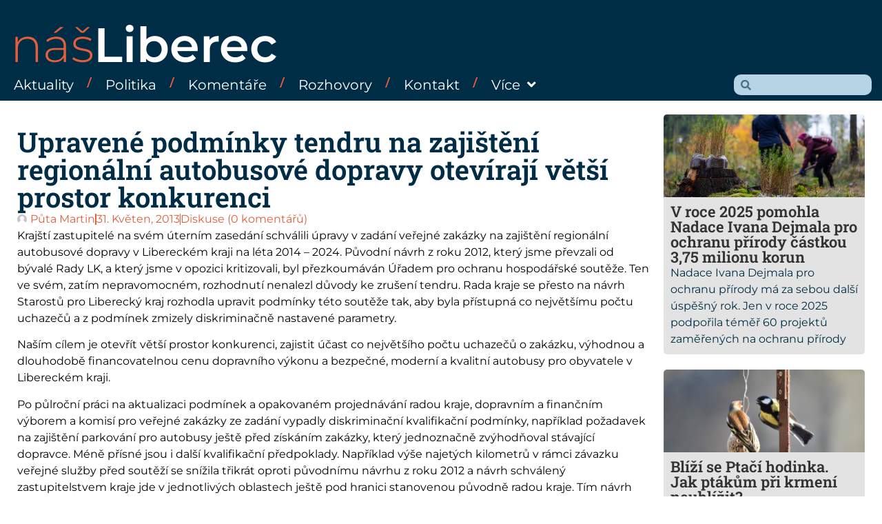

--- FILE ---
content_type: text/html; charset=UTF-8
request_url: https://www.nasliberec.cz/2013/05/31/upravene-podminky-tendru-na-zajisteni-regionalni-autobusove-dopravy-oteviraji-vetsi-prostor-konkurenci/
body_size: 25049
content:
<!doctype html>
<html lang="cs">
<head>
	<meta charset="UTF-8">
	<meta name="viewport" content="width=device-width, initial-scale=1">
	<link rel="profile" href="https://gmpg.org/xfn/11">
	<meta name='robots' content='index, follow, max-image-preview:large, max-snippet:-1, max-video-preview:-1' />

	<!-- This site is optimized with the Yoast SEO plugin v26.8 - https://yoast.com/product/yoast-seo-wordpress/ -->
	<title>Upravené podmínky tendru na zajištění regionální autobusové dopravy otevírají větší prostor konkurenci - Náš Liberec</title>
	<link rel="canonical" href="https://www.nasliberec.cz/2013/05/31/upravene-podminky-tendru-na-zajisteni-regionalni-autobusove-dopravy-oteviraji-vetsi-prostor-konkurenci/" />
	<meta property="og:locale" content="cs_CZ" />
	<meta property="og:type" content="article" />
	<meta property="og:title" content="Upravené podmínky tendru na zajištění regionální autobusové dopravy otevírají větší prostor konkurenci - Náš Liberec" />
	<meta property="og:description" content="Krajští zastupitelé na svém úterním zasedání schválili úpravy v zadání veřejné zakázky na zajištění regionální autobusové dopravy v Libereckém kraji na léta 2014 – 2024. Původní návrh z roku 2012, který jsme převzali od bývalé Rady LK, a který jsme v opozici kritizovali, byl přezkoumáván Úřadem pro ochranu hospodářské soutěže. Ten ve svém, zatím nepravomocném, [&hellip;]" />
	<meta property="og:url" content="https://www.nasliberec.cz/2013/05/31/upravene-podminky-tendru-na-zajisteni-regionalni-autobusove-dopravy-oteviraji-vetsi-prostor-konkurenci/" />
	<meta property="og:site_name" content="Náš Liberec" />
	<meta property="article:publisher" content="https://www.facebook.com/nasliberec/" />
	<meta property="article:published_time" content="2013-05-31T08:08:38+00:00" />
	<meta property="og:image" content="https://www.nasliberec.cz/wp-content/uploads/2013/05/pta3.jpg" />
	<meta property="og:image:width" content="300" />
	<meta property="og:image:height" content="225" />
	<meta property="og:image:type" content="image/jpeg" />
	<meta name="author" content="Půta Martin" />
	<meta name="twitter:card" content="summary_large_image" />
	<meta name="twitter:label1" content="Napsal(a)" />
	<meta name="twitter:data1" content="Půta Martin" />
	<meta name="twitter:label2" content="Odhadovaná doba čtení" />
	<meta name="twitter:data2" content="3 minuty" />
	<script type="application/ld+json" class="yoast-schema-graph">{"@context":"https://schema.org","@graph":[{"@type":"Article","@id":"https://www.nasliberec.cz/2013/05/31/upravene-podminky-tendru-na-zajisteni-regionalni-autobusove-dopravy-oteviraji-vetsi-prostor-konkurenci/#article","isPartOf":{"@id":"https://www.nasliberec.cz/2013/05/31/upravene-podminky-tendru-na-zajisteni-regionalni-autobusove-dopravy-oteviraji-vetsi-prostor-konkurenci/"},"author":{"name":"Půta Martin","@id":"https://www.nasliberec.cz/#/schema/person/5a00f1a4321e5c85e040dfb43d9473c8"},"headline":"Upravené podmínky tendru na zajištění regionální autobusové dopravy otevírají větší prostor konkurenci","datePublished":"2013-05-31T08:08:38+00:00","mainEntityOfPage":{"@id":"https://www.nasliberec.cz/2013/05/31/upravene-podminky-tendru-na-zajisteni-regionalni-autobusove-dopravy-oteviraji-vetsi-prostor-konkurenci/"},"wordCount":624,"commentCount":0,"image":{"@id":"https://www.nasliberec.cz/2013/05/31/upravene-podminky-tendru-na-zajisteni-regionalni-autobusove-dopravy-oteviraji-vetsi-prostor-konkurenci/#primaryimage"},"thumbnailUrl":"https://www.nasliberec.cz/wp-content/uploads/2013/05/pta3.jpg","articleSection":["Tiskové zprávy"],"inLanguage":"cs","potentialAction":[{"@type":"CommentAction","name":"Comment","target":["https://www.nasliberec.cz/2013/05/31/upravene-podminky-tendru-na-zajisteni-regionalni-autobusove-dopravy-oteviraji-vetsi-prostor-konkurenci/#respond"]}]},{"@type":"WebPage","@id":"https://www.nasliberec.cz/2013/05/31/upravene-podminky-tendru-na-zajisteni-regionalni-autobusove-dopravy-oteviraji-vetsi-prostor-konkurenci/","url":"https://www.nasliberec.cz/2013/05/31/upravene-podminky-tendru-na-zajisteni-regionalni-autobusove-dopravy-oteviraji-vetsi-prostor-konkurenci/","name":"Upravené podmínky tendru na zajištění regionální autobusové dopravy otevírají větší prostor konkurenci - Náš Liberec","isPartOf":{"@id":"https://www.nasliberec.cz/#website"},"primaryImageOfPage":{"@id":"https://www.nasliberec.cz/2013/05/31/upravene-podminky-tendru-na-zajisteni-regionalni-autobusove-dopravy-oteviraji-vetsi-prostor-konkurenci/#primaryimage"},"image":{"@id":"https://www.nasliberec.cz/2013/05/31/upravene-podminky-tendru-na-zajisteni-regionalni-autobusove-dopravy-oteviraji-vetsi-prostor-konkurenci/#primaryimage"},"thumbnailUrl":"https://www.nasliberec.cz/wp-content/uploads/2013/05/pta3.jpg","datePublished":"2013-05-31T08:08:38+00:00","author":{"@id":"https://www.nasliberec.cz/#/schema/person/5a00f1a4321e5c85e040dfb43d9473c8"},"breadcrumb":{"@id":"https://www.nasliberec.cz/2013/05/31/upravene-podminky-tendru-na-zajisteni-regionalni-autobusove-dopravy-oteviraji-vetsi-prostor-konkurenci/#breadcrumb"},"inLanguage":"cs","potentialAction":[{"@type":"ReadAction","target":["https://www.nasliberec.cz/2013/05/31/upravene-podminky-tendru-na-zajisteni-regionalni-autobusove-dopravy-oteviraji-vetsi-prostor-konkurenci/"]}]},{"@type":"ImageObject","inLanguage":"cs","@id":"https://www.nasliberec.cz/2013/05/31/upravene-podminky-tendru-na-zajisteni-regionalni-autobusove-dopravy-oteviraji-vetsi-prostor-konkurenci/#primaryimage","url":"https://www.nasliberec.cz/wp-content/uploads/2013/05/pta3.jpg","contentUrl":"https://www.nasliberec.cz/wp-content/uploads/2013/05/pta3.jpg","width":300,"height":225,"caption":"Martin Půta"},{"@type":"BreadcrumbList","@id":"https://www.nasliberec.cz/2013/05/31/upravene-podminky-tendru-na-zajisteni-regionalni-autobusove-dopravy-oteviraji-vetsi-prostor-konkurenci/#breadcrumb","itemListElement":[{"@type":"ListItem","position":1,"name":"Domů","item":"https://www.nasliberec.cz/"},{"@type":"ListItem","position":2,"name":"Upravené podmínky tendru na zajištění regionální autobusové dopravy otevírají větší prostor konkurenci"}]},{"@type":"WebSite","@id":"https://www.nasliberec.cz/#website","url":"https://www.nasliberec.cz/","name":"Náš Liberec","description":"","potentialAction":[{"@type":"SearchAction","target":{"@type":"EntryPoint","urlTemplate":"https://www.nasliberec.cz/?s={search_term_string}"},"query-input":{"@type":"PropertyValueSpecification","valueRequired":true,"valueName":"search_term_string"}}],"inLanguage":"cs"},{"@type":"Person","@id":"https://www.nasliberec.cz/#/schema/person/5a00f1a4321e5c85e040dfb43d9473c8","name":"Půta Martin","image":{"@type":"ImageObject","inLanguage":"cs","@id":"https://www.nasliberec.cz/#/schema/person/image/","url":"https://www.nasliberec.cz/wp-content/uploads/2025/01/1-13.png","contentUrl":"https://www.nasliberec.cz/wp-content/uploads/2025/01/1-13.png","caption":"Půta Martin"},"url":"https://www.nasliberec.cz/author/puta/"}]}</script>
	<!-- / Yoast SEO plugin. -->


<link rel='dns-prefetch' href='//www.google.com' />
<link rel='dns-prefetch' href='//www.googletagmanager.com' />
<link rel="alternate" type="application/rss+xml" title="Náš Liberec &raquo; RSS zdroj" href="https://www.nasliberec.cz/feed/" />
<link rel="alternate" type="application/rss+xml" title="Náš Liberec &raquo; RSS komentářů" href="https://www.nasliberec.cz/comments/feed/" />
<link rel="alternate" type="application/rss+xml" title="Náš Liberec &raquo; RSS komentářů pro Upravené podmínky tendru na zajištění regionální autobusové dopravy otevírají větší prostor konkurenci" href="https://www.nasliberec.cz/2013/05/31/upravene-podminky-tendru-na-zajisteni-regionalni-autobusove-dopravy-oteviraji-vetsi-prostor-konkurenci/feed/" />
<link rel="alternate" title="oEmbed (JSON)" type="application/json+oembed" href="https://www.nasliberec.cz/wp-json/oembed/1.0/embed?url=https%3A%2F%2Fwww.nasliberec.cz%2F2013%2F05%2F31%2Fupravene-podminky-tendru-na-zajisteni-regionalni-autobusove-dopravy-oteviraji-vetsi-prostor-konkurenci%2F" />
<link rel="alternate" title="oEmbed (XML)" type="text/xml+oembed" href="https://www.nasliberec.cz/wp-json/oembed/1.0/embed?url=https%3A%2F%2Fwww.nasliberec.cz%2F2013%2F05%2F31%2Fupravene-podminky-tendru-na-zajisteni-regionalni-autobusove-dopravy-oteviraji-vetsi-prostor-konkurenci%2F&#038;format=xml" />
<style id='wp-img-auto-sizes-contain-inline-css'>
img:is([sizes=auto i],[sizes^="auto," i]){contain-intrinsic-size:3000px 1500px}
/*# sourceURL=wp-img-auto-sizes-contain-inline-css */
</style>
<style id='wp-emoji-styles-inline-css'>

	img.wp-smiley, img.emoji {
		display: inline !important;
		border: none !important;
		box-shadow: none !important;
		height: 1em !important;
		width: 1em !important;
		margin: 0 0.07em !important;
		vertical-align: -0.1em !important;
		background: none !important;
		padding: 0 !important;
	}
/*# sourceURL=wp-emoji-styles-inline-css */
</style>
<link rel='stylesheet' id='wp-block-library-css' href='https://www.nasliberec.cz/wp-includes/css/dist/block-library/style.min.css?ver=6.9' media='all' />
<style id='global-styles-inline-css'>
:root{--wp--preset--aspect-ratio--square: 1;--wp--preset--aspect-ratio--4-3: 4/3;--wp--preset--aspect-ratio--3-4: 3/4;--wp--preset--aspect-ratio--3-2: 3/2;--wp--preset--aspect-ratio--2-3: 2/3;--wp--preset--aspect-ratio--16-9: 16/9;--wp--preset--aspect-ratio--9-16: 9/16;--wp--preset--color--black: #000000;--wp--preset--color--cyan-bluish-gray: #abb8c3;--wp--preset--color--white: #ffffff;--wp--preset--color--pale-pink: #f78da7;--wp--preset--color--vivid-red: #cf2e2e;--wp--preset--color--luminous-vivid-orange: #ff6900;--wp--preset--color--luminous-vivid-amber: #fcb900;--wp--preset--color--light-green-cyan: #7bdcb5;--wp--preset--color--vivid-green-cyan: #00d084;--wp--preset--color--pale-cyan-blue: #8ed1fc;--wp--preset--color--vivid-cyan-blue: #0693e3;--wp--preset--color--vivid-purple: #9b51e0;--wp--preset--gradient--vivid-cyan-blue-to-vivid-purple: linear-gradient(135deg,rgb(6,147,227) 0%,rgb(155,81,224) 100%);--wp--preset--gradient--light-green-cyan-to-vivid-green-cyan: linear-gradient(135deg,rgb(122,220,180) 0%,rgb(0,208,130) 100%);--wp--preset--gradient--luminous-vivid-amber-to-luminous-vivid-orange: linear-gradient(135deg,rgb(252,185,0) 0%,rgb(255,105,0) 100%);--wp--preset--gradient--luminous-vivid-orange-to-vivid-red: linear-gradient(135deg,rgb(255,105,0) 0%,rgb(207,46,46) 100%);--wp--preset--gradient--very-light-gray-to-cyan-bluish-gray: linear-gradient(135deg,rgb(238,238,238) 0%,rgb(169,184,195) 100%);--wp--preset--gradient--cool-to-warm-spectrum: linear-gradient(135deg,rgb(74,234,220) 0%,rgb(151,120,209) 20%,rgb(207,42,186) 40%,rgb(238,44,130) 60%,rgb(251,105,98) 80%,rgb(254,248,76) 100%);--wp--preset--gradient--blush-light-purple: linear-gradient(135deg,rgb(255,206,236) 0%,rgb(152,150,240) 100%);--wp--preset--gradient--blush-bordeaux: linear-gradient(135deg,rgb(254,205,165) 0%,rgb(254,45,45) 50%,rgb(107,0,62) 100%);--wp--preset--gradient--luminous-dusk: linear-gradient(135deg,rgb(255,203,112) 0%,rgb(199,81,192) 50%,rgb(65,88,208) 100%);--wp--preset--gradient--pale-ocean: linear-gradient(135deg,rgb(255,245,203) 0%,rgb(182,227,212) 50%,rgb(51,167,181) 100%);--wp--preset--gradient--electric-grass: linear-gradient(135deg,rgb(202,248,128) 0%,rgb(113,206,126) 100%);--wp--preset--gradient--midnight: linear-gradient(135deg,rgb(2,3,129) 0%,rgb(40,116,252) 100%);--wp--preset--font-size--small: 13px;--wp--preset--font-size--medium: 20px;--wp--preset--font-size--large: 36px;--wp--preset--font-size--x-large: 42px;--wp--preset--spacing--20: 0.44rem;--wp--preset--spacing--30: 0.67rem;--wp--preset--spacing--40: 1rem;--wp--preset--spacing--50: 1.5rem;--wp--preset--spacing--60: 2.25rem;--wp--preset--spacing--70: 3.38rem;--wp--preset--spacing--80: 5.06rem;--wp--preset--shadow--natural: 6px 6px 9px rgba(0, 0, 0, 0.2);--wp--preset--shadow--deep: 12px 12px 50px rgba(0, 0, 0, 0.4);--wp--preset--shadow--sharp: 6px 6px 0px rgba(0, 0, 0, 0.2);--wp--preset--shadow--outlined: 6px 6px 0px -3px rgb(255, 255, 255), 6px 6px rgb(0, 0, 0);--wp--preset--shadow--crisp: 6px 6px 0px rgb(0, 0, 0);}:root { --wp--style--global--content-size: 800px;--wp--style--global--wide-size: 1200px; }:where(body) { margin: 0; }.wp-site-blocks > .alignleft { float: left; margin-right: 2em; }.wp-site-blocks > .alignright { float: right; margin-left: 2em; }.wp-site-blocks > .aligncenter { justify-content: center; margin-left: auto; margin-right: auto; }:where(.wp-site-blocks) > * { margin-block-start: 24px; margin-block-end: 0; }:where(.wp-site-blocks) > :first-child { margin-block-start: 0; }:where(.wp-site-blocks) > :last-child { margin-block-end: 0; }:root { --wp--style--block-gap: 24px; }:root :where(.is-layout-flow) > :first-child{margin-block-start: 0;}:root :where(.is-layout-flow) > :last-child{margin-block-end: 0;}:root :where(.is-layout-flow) > *{margin-block-start: 24px;margin-block-end: 0;}:root :where(.is-layout-constrained) > :first-child{margin-block-start: 0;}:root :where(.is-layout-constrained) > :last-child{margin-block-end: 0;}:root :where(.is-layout-constrained) > *{margin-block-start: 24px;margin-block-end: 0;}:root :where(.is-layout-flex){gap: 24px;}:root :where(.is-layout-grid){gap: 24px;}.is-layout-flow > .alignleft{float: left;margin-inline-start: 0;margin-inline-end: 2em;}.is-layout-flow > .alignright{float: right;margin-inline-start: 2em;margin-inline-end: 0;}.is-layout-flow > .aligncenter{margin-left: auto !important;margin-right: auto !important;}.is-layout-constrained > .alignleft{float: left;margin-inline-start: 0;margin-inline-end: 2em;}.is-layout-constrained > .alignright{float: right;margin-inline-start: 2em;margin-inline-end: 0;}.is-layout-constrained > .aligncenter{margin-left: auto !important;margin-right: auto !important;}.is-layout-constrained > :where(:not(.alignleft):not(.alignright):not(.alignfull)){max-width: var(--wp--style--global--content-size);margin-left: auto !important;margin-right: auto !important;}.is-layout-constrained > .alignwide{max-width: var(--wp--style--global--wide-size);}body .is-layout-flex{display: flex;}.is-layout-flex{flex-wrap: wrap;align-items: center;}.is-layout-flex > :is(*, div){margin: 0;}body .is-layout-grid{display: grid;}.is-layout-grid > :is(*, div){margin: 0;}body{padding-top: 0px;padding-right: 0px;padding-bottom: 0px;padding-left: 0px;}a:where(:not(.wp-element-button)){text-decoration: underline;}:root :where(.wp-element-button, .wp-block-button__link){background-color: #32373c;border-width: 0;color: #fff;font-family: inherit;font-size: inherit;font-style: inherit;font-weight: inherit;letter-spacing: inherit;line-height: inherit;padding-top: calc(0.667em + 2px);padding-right: calc(1.333em + 2px);padding-bottom: calc(0.667em + 2px);padding-left: calc(1.333em + 2px);text-decoration: none;text-transform: inherit;}.has-black-color{color: var(--wp--preset--color--black) !important;}.has-cyan-bluish-gray-color{color: var(--wp--preset--color--cyan-bluish-gray) !important;}.has-white-color{color: var(--wp--preset--color--white) !important;}.has-pale-pink-color{color: var(--wp--preset--color--pale-pink) !important;}.has-vivid-red-color{color: var(--wp--preset--color--vivid-red) !important;}.has-luminous-vivid-orange-color{color: var(--wp--preset--color--luminous-vivid-orange) !important;}.has-luminous-vivid-amber-color{color: var(--wp--preset--color--luminous-vivid-amber) !important;}.has-light-green-cyan-color{color: var(--wp--preset--color--light-green-cyan) !important;}.has-vivid-green-cyan-color{color: var(--wp--preset--color--vivid-green-cyan) !important;}.has-pale-cyan-blue-color{color: var(--wp--preset--color--pale-cyan-blue) !important;}.has-vivid-cyan-blue-color{color: var(--wp--preset--color--vivid-cyan-blue) !important;}.has-vivid-purple-color{color: var(--wp--preset--color--vivid-purple) !important;}.has-black-background-color{background-color: var(--wp--preset--color--black) !important;}.has-cyan-bluish-gray-background-color{background-color: var(--wp--preset--color--cyan-bluish-gray) !important;}.has-white-background-color{background-color: var(--wp--preset--color--white) !important;}.has-pale-pink-background-color{background-color: var(--wp--preset--color--pale-pink) !important;}.has-vivid-red-background-color{background-color: var(--wp--preset--color--vivid-red) !important;}.has-luminous-vivid-orange-background-color{background-color: var(--wp--preset--color--luminous-vivid-orange) !important;}.has-luminous-vivid-amber-background-color{background-color: var(--wp--preset--color--luminous-vivid-amber) !important;}.has-light-green-cyan-background-color{background-color: var(--wp--preset--color--light-green-cyan) !important;}.has-vivid-green-cyan-background-color{background-color: var(--wp--preset--color--vivid-green-cyan) !important;}.has-pale-cyan-blue-background-color{background-color: var(--wp--preset--color--pale-cyan-blue) !important;}.has-vivid-cyan-blue-background-color{background-color: var(--wp--preset--color--vivid-cyan-blue) !important;}.has-vivid-purple-background-color{background-color: var(--wp--preset--color--vivid-purple) !important;}.has-black-border-color{border-color: var(--wp--preset--color--black) !important;}.has-cyan-bluish-gray-border-color{border-color: var(--wp--preset--color--cyan-bluish-gray) !important;}.has-white-border-color{border-color: var(--wp--preset--color--white) !important;}.has-pale-pink-border-color{border-color: var(--wp--preset--color--pale-pink) !important;}.has-vivid-red-border-color{border-color: var(--wp--preset--color--vivid-red) !important;}.has-luminous-vivid-orange-border-color{border-color: var(--wp--preset--color--luminous-vivid-orange) !important;}.has-luminous-vivid-amber-border-color{border-color: var(--wp--preset--color--luminous-vivid-amber) !important;}.has-light-green-cyan-border-color{border-color: var(--wp--preset--color--light-green-cyan) !important;}.has-vivid-green-cyan-border-color{border-color: var(--wp--preset--color--vivid-green-cyan) !important;}.has-pale-cyan-blue-border-color{border-color: var(--wp--preset--color--pale-cyan-blue) !important;}.has-vivid-cyan-blue-border-color{border-color: var(--wp--preset--color--vivid-cyan-blue) !important;}.has-vivid-purple-border-color{border-color: var(--wp--preset--color--vivid-purple) !important;}.has-vivid-cyan-blue-to-vivid-purple-gradient-background{background: var(--wp--preset--gradient--vivid-cyan-blue-to-vivid-purple) !important;}.has-light-green-cyan-to-vivid-green-cyan-gradient-background{background: var(--wp--preset--gradient--light-green-cyan-to-vivid-green-cyan) !important;}.has-luminous-vivid-amber-to-luminous-vivid-orange-gradient-background{background: var(--wp--preset--gradient--luminous-vivid-amber-to-luminous-vivid-orange) !important;}.has-luminous-vivid-orange-to-vivid-red-gradient-background{background: var(--wp--preset--gradient--luminous-vivid-orange-to-vivid-red) !important;}.has-very-light-gray-to-cyan-bluish-gray-gradient-background{background: var(--wp--preset--gradient--very-light-gray-to-cyan-bluish-gray) !important;}.has-cool-to-warm-spectrum-gradient-background{background: var(--wp--preset--gradient--cool-to-warm-spectrum) !important;}.has-blush-light-purple-gradient-background{background: var(--wp--preset--gradient--blush-light-purple) !important;}.has-blush-bordeaux-gradient-background{background: var(--wp--preset--gradient--blush-bordeaux) !important;}.has-luminous-dusk-gradient-background{background: var(--wp--preset--gradient--luminous-dusk) !important;}.has-pale-ocean-gradient-background{background: var(--wp--preset--gradient--pale-ocean) !important;}.has-electric-grass-gradient-background{background: var(--wp--preset--gradient--electric-grass) !important;}.has-midnight-gradient-background{background: var(--wp--preset--gradient--midnight) !important;}.has-small-font-size{font-size: var(--wp--preset--font-size--small) !important;}.has-medium-font-size{font-size: var(--wp--preset--font-size--medium) !important;}.has-large-font-size{font-size: var(--wp--preset--font-size--large) !important;}.has-x-large-font-size{font-size: var(--wp--preset--font-size--x-large) !important;}
:root :where(.wp-block-pullquote){font-size: 1.5em;line-height: 1.6;}
/*# sourceURL=global-styles-inline-css */
</style>
<link rel='stylesheet' id='hello-elementor-css' href='https://www.nasliberec.cz/wp-content/themes/hello-elementor/style.min.css?ver=3.3.0' media='all' />
<link rel='stylesheet' id='hello-elementor-theme-style-css' href='https://www.nasliberec.cz/wp-content/themes/hello-elementor/theme.min.css?ver=3.3.0' media='all' />
<link rel='stylesheet' id='hello-elementor-header-footer-css' href='https://www.nasliberec.cz/wp-content/themes/hello-elementor/header-footer.min.css?ver=3.3.0' media='all' />
<link rel='stylesheet' id='elementor-frontend-css' href='https://www.nasliberec.cz/wp-content/plugins/elementor/assets/css/frontend.min.css?ver=3.34.2' media='all' />
<link rel='stylesheet' id='elementor-post-6-css' href='https://www.nasliberec.cz/wp-content/uploads/elementor/css/post-6.css?ver=1768997257' media='all' />
<link rel='stylesheet' id='widget-heading-css' href='https://www.nasliberec.cz/wp-content/plugins/elementor/assets/css/widget-heading.min.css?ver=3.34.2' media='all' />
<link rel='stylesheet' id='widget-nav-menu-css' href='https://www.nasliberec.cz/wp-content/plugins/elementor-pro/assets/css/widget-nav-menu.min.css?ver=3.34.1' media='all' />
<link rel='stylesheet' id='widget-search-form-css' href='https://www.nasliberec.cz/wp-content/plugins/elementor-pro/assets/css/widget-search-form.min.css?ver=3.34.1' media='all' />
<link rel='stylesheet' id='elementor-icons-shared-0-css' href='https://www.nasliberec.cz/wp-content/plugins/elementor/assets/lib/font-awesome/css/fontawesome.min.css?ver=5.15.3' media='all' />
<link rel='stylesheet' id='elementor-icons-fa-solid-css' href='https://www.nasliberec.cz/wp-content/plugins/elementor/assets/lib/font-awesome/css/solid.min.css?ver=5.15.3' media='all' />
<link rel='stylesheet' id='widget-image-css' href='https://www.nasliberec.cz/wp-content/plugins/elementor/assets/css/widget-image.min.css?ver=3.34.2' media='all' />
<link rel='stylesheet' id='widget-post-info-css' href='https://www.nasliberec.cz/wp-content/plugins/elementor-pro/assets/css/widget-post-info.min.css?ver=3.34.1' media='all' />
<link rel='stylesheet' id='widget-icon-list-css' href='https://www.nasliberec.cz/wp-content/plugins/elementor/assets/css/widget-icon-list.min.css?ver=3.34.2' media='all' />
<link rel='stylesheet' id='elementor-icons-fa-regular-css' href='https://www.nasliberec.cz/wp-content/plugins/elementor/assets/lib/font-awesome/css/regular.min.css?ver=5.15.3' media='all' />
<link rel='stylesheet' id='widget-post-navigation-css' href='https://www.nasliberec.cz/wp-content/plugins/elementor-pro/assets/css/widget-post-navigation.min.css?ver=3.34.1' media='all' />
<link rel='stylesheet' id='widget-loop-common-css' href='https://www.nasliberec.cz/wp-content/plugins/elementor-pro/assets/css/widget-loop-common.min.css?ver=3.34.1' media='all' />
<link rel='stylesheet' id='widget-loop-grid-css' href='https://www.nasliberec.cz/wp-content/plugins/elementor-pro/assets/css/widget-loop-grid.min.css?ver=3.34.1' media='all' />
<link rel='stylesheet' id='widget-form-css' href='https://www.nasliberec.cz/wp-content/plugins/elementor-pro/assets/css/widget-form.min.css?ver=3.34.1' media='all' />
<link rel='stylesheet' id='e-popup-css' href='https://www.nasliberec.cz/wp-content/plugins/elementor-pro/assets/css/conditionals/popup.min.css?ver=3.34.1' media='all' />
<link rel='stylesheet' id='e-animation-fadeInRight-css' href='https://www.nasliberec.cz/wp-content/plugins/elementor/assets/lib/animations/styles/fadeInRight.min.css?ver=3.34.2' media='all' />
<link rel='stylesheet' id='elementor-icons-css' href='https://www.nasliberec.cz/wp-content/plugins/elementor/assets/lib/eicons/css/elementor-icons.min.css?ver=5.46.0' media='all' />
<link rel='stylesheet' id='elementor-post-22-css' href='https://www.nasliberec.cz/wp-content/uploads/elementor/css/post-22.css?ver=1768997257' media='all' />
<link rel='stylesheet' id='elementor-post-289-css' href='https://www.nasliberec.cz/wp-content/uploads/elementor/css/post-289.css?ver=1768997257' media='all' />
<link rel='stylesheet' id='elementor-post-231-css' href='https://www.nasliberec.cz/wp-content/uploads/elementor/css/post-231.css?ver=1768997328' media='all' />
<link rel='stylesheet' id='elementor-post-65190-css' href='https://www.nasliberec.cz/wp-content/uploads/elementor/css/post-65190.css?ver=1768997257' media='all' />
<link rel='stylesheet' id='elementor-post-306-css' href='https://www.nasliberec.cz/wp-content/uploads/elementor/css/post-306.css?ver=1768997257' media='all' />
<link rel='stylesheet' id='wpdiscuz-frontend-css-css' href='https://www.nasliberec.cz/wp-content/plugins/wpdiscuz/themes/default/style.css?ver=7.6.45' media='all' />
<style id='wpdiscuz-frontend-css-inline-css'>
 #wpdcom .wpd-blog-administrator .wpd-comment-label{color:#ffffff;background-color:#e15f3c;border:none}#wpdcom .wpd-blog-administrator .wpd-comment-author, #wpdcom .wpd-blog-administrator .wpd-comment-author a{color:#e15f3c}#wpdcom.wpd-layout-1 .wpd-comment .wpd-blog-administrator .wpd-avatar img{border-color:#e15f3c}#wpdcom.wpd-layout-2 .wpd-comment.wpd-reply .wpd-comment-wrap.wpd-blog-administrator{border-left:3px solid #e15f3c}#wpdcom.wpd-layout-2 .wpd-comment .wpd-blog-administrator .wpd-avatar img{border-bottom-color:#e15f3c}#wpdcom.wpd-layout-3 .wpd-blog-administrator .wpd-comment-subheader{border-top:1px dashed #e15f3c}#wpdcom.wpd-layout-3 .wpd-reply .wpd-blog-administrator .wpd-comment-right{border-left:1px solid #e15f3c}#wpdcom .wpd-blog-editor .wpd-comment-label{color:#ffffff;background-color:#e15f3c;border:none}#wpdcom .wpd-blog-editor .wpd-comment-author, #wpdcom .wpd-blog-editor .wpd-comment-author a{color:#e15f3c}#wpdcom.wpd-layout-1 .wpd-comment .wpd-blog-editor .wpd-avatar img{border-color:#e15f3c}#wpdcom.wpd-layout-2 .wpd-comment.wpd-reply .wpd-comment-wrap.wpd-blog-editor{border-left:3px solid #e15f3c}#wpdcom.wpd-layout-2 .wpd-comment .wpd-blog-editor .wpd-avatar img{border-bottom-color:#e15f3c}#wpdcom.wpd-layout-3 .wpd-blog-editor .wpd-comment-subheader{border-top:1px dashed #e15f3c}#wpdcom.wpd-layout-3 .wpd-reply .wpd-blog-editor .wpd-comment-right{border-left:1px solid #e15f3c}#wpdcom .wpd-blog-author .wpd-comment-label{color:#ffffff;background-color:#e15f3c;border:none}#wpdcom .wpd-blog-author .wpd-comment-author, #wpdcom .wpd-blog-author .wpd-comment-author a{color:#e15f3c}#wpdcom.wpd-layout-1 .wpd-comment .wpd-blog-author .wpd-avatar img{border-color:#e15f3c}#wpdcom.wpd-layout-2 .wpd-comment .wpd-blog-author .wpd-avatar img{border-bottom-color:#e15f3c}#wpdcom.wpd-layout-3 .wpd-blog-author .wpd-comment-subheader{border-top:1px dashed #e15f3c}#wpdcom.wpd-layout-3 .wpd-reply .wpd-blog-author .wpd-comment-right{border-left:1px solid #e15f3c}#wpdcom .wpd-blog-contributor .wpd-comment-label{color:#ffffff;background-color:#002d46;border:none}#wpdcom .wpd-blog-contributor .wpd-comment-author, #wpdcom .wpd-blog-contributor .wpd-comment-author a{color:#002d46}#wpdcom.wpd-layout-1 .wpd-comment .wpd-blog-contributor .wpd-avatar img{border-color:#002d46}#wpdcom.wpd-layout-2 .wpd-comment .wpd-blog-contributor .wpd-avatar img{border-bottom-color:#002d46}#wpdcom.wpd-layout-3 .wpd-blog-contributor .wpd-comment-subheader{border-top:1px dashed #002d46}#wpdcom.wpd-layout-3 .wpd-reply .wpd-blog-contributor .wpd-comment-right{border-left:1px solid #002d46}#wpdcom .wpd-blog-subscriber .wpd-comment-label{color:#ffffff;background-color:#002d46;border:none}#wpdcom .wpd-blog-subscriber .wpd-comment-author, #wpdcom .wpd-blog-subscriber .wpd-comment-author a{color:#002d46}#wpdcom.wpd-layout-2 .wpd-comment .wpd-blog-subscriber .wpd-avatar img{border-bottom-color:#002d46}#wpdcom.wpd-layout-3 .wpd-blog-subscriber .wpd-comment-subheader{border-top:1px dashed #002d46}#wpdcom .wpd-blog-wpseo_manager .wpd-comment-label{color:#ffffff;background-color:#00B38F;border:none}#wpdcom .wpd-blog-wpseo_manager .wpd-comment-author, #wpdcom .wpd-blog-wpseo_manager .wpd-comment-author a{color:#00B38F}#wpdcom.wpd-layout-1 .wpd-comment .wpd-blog-wpseo_manager .wpd-avatar img{border-color:#00B38F}#wpdcom.wpd-layout-2 .wpd-comment .wpd-blog-wpseo_manager .wpd-avatar img{border-bottom-color:#00B38F}#wpdcom.wpd-layout-3 .wpd-blog-wpseo_manager .wpd-comment-subheader{border-top:1px dashed #00B38F}#wpdcom.wpd-layout-3 .wpd-reply .wpd-blog-wpseo_manager .wpd-comment-right{border-left:1px solid #00B38F}#wpdcom .wpd-blog-wpseo_editor .wpd-comment-label{color:#ffffff;background-color:#00B38F;border:none}#wpdcom .wpd-blog-wpseo_editor .wpd-comment-author, #wpdcom .wpd-blog-wpseo_editor .wpd-comment-author a{color:#00B38F}#wpdcom.wpd-layout-1 .wpd-comment .wpd-blog-wpseo_editor .wpd-avatar img{border-color:#00B38F}#wpdcom.wpd-layout-2 .wpd-comment .wpd-blog-wpseo_editor .wpd-avatar img{border-bottom-color:#00B38F}#wpdcom.wpd-layout-3 .wpd-blog-wpseo_editor .wpd-comment-subheader{border-top:1px dashed #00B38F}#wpdcom.wpd-layout-3 .wpd-reply .wpd-blog-wpseo_editor .wpd-comment-right{border-left:1px solid #00B38F}#wpdcom .wpd-blog-post_author .wpd-comment-label{color:#ffffff;background-color:#e15f3c;border:none}#wpdcom .wpd-blog-post_author .wpd-comment-author, #wpdcom .wpd-blog-post_author .wpd-comment-author a{color:#e15f3c}#wpdcom .wpd-blog-post_author .wpd-avatar img{border-color:#e15f3c}#wpdcom.wpd-layout-1 .wpd-comment .wpd-blog-post_author .wpd-avatar img{border-color:#e15f3c}#wpdcom.wpd-layout-2 .wpd-comment.wpd-reply .wpd-comment-wrap.wpd-blog-post_author{border-left:3px solid #e15f3c}#wpdcom.wpd-layout-2 .wpd-comment .wpd-blog-post_author .wpd-avatar img{border-bottom-color:#e15f3c}#wpdcom.wpd-layout-3 .wpd-blog-post_author .wpd-comment-subheader{border-top:1px dashed #e15f3c}#wpdcom.wpd-layout-3 .wpd-reply .wpd-blog-post_author .wpd-comment-right{border-left:1px solid #e15f3c}#wpdcom .wpd-blog-guest .wpd-comment-label{color:#ffffff;background-color:#002d46;border:none}#wpdcom .wpd-blog-guest .wpd-comment-author, #wpdcom .wpd-blog-guest .wpd-comment-author a{color:#002d46}#wpdcom.wpd-layout-3 .wpd-blog-guest .wpd-comment-subheader{border-top:1px dashed #002d46}#comments, #respond, .comments-area, #wpdcom{}#wpdcom .ql-editor > *{color:#2d2d2d}#wpdcom .ql-editor::before{}#wpdcom .ql-toolbar{border:1px solid #DDDDDD;border-top:none}#wpdcom .ql-container{border:1px solid #DDDDDD;border-bottom:none}#wpdcom .wpd-form-row .wpdiscuz-item input[type="text"], #wpdcom .wpd-form-row .wpdiscuz-item input[type="email"], #wpdcom .wpd-form-row .wpdiscuz-item input[type="url"], #wpdcom .wpd-form-row .wpdiscuz-item input[type="color"], #wpdcom .wpd-form-row .wpdiscuz-item input[type="date"], #wpdcom .wpd-form-row .wpdiscuz-item input[type="datetime"], #wpdcom .wpd-form-row .wpdiscuz-item input[type="datetime-local"], #wpdcom .wpd-form-row .wpdiscuz-item input[type="month"], #wpdcom .wpd-form-row .wpdiscuz-item input[type="number"], #wpdcom .wpd-form-row .wpdiscuz-item input[type="time"], #wpdcom textarea, #wpdcom select{border:1px solid #DDDDDD;color:#282828}#wpdcom .wpd-form-row .wpdiscuz-item textarea{border:1px solid #DDDDDD}#wpdcom input::placeholder, #wpdcom textarea::placeholder, #wpdcom input::-moz-placeholder, #wpdcom textarea::-webkit-input-placeholder{}#wpdcom .wpd-comment-text{color:#282828}#wpdcom .wpd-thread-head .wpd-thread-info{border-bottom:2px solid #00395a}#wpdcom .wpd-thread-head .wpd-thread-info.wpd-reviews-tab svg{fill:#00395a}#wpdcom .wpd-thread-head .wpdiscuz-user-settings{border-bottom:2px solid #00395a}#wpdcom .wpd-thread-head .wpdiscuz-user-settings:hover{color:#00395a}#wpdcom .wpd-comment .wpd-follow-link:hover{color:#00395a}#wpdcom .wpd-comment-status .wpd-sticky{color:#00395a}#wpdcom .wpd-thread-filter .wpdf-active{color:#00395a;border-bottom-color:#00395a}#wpdcom .wpd-comment-info-bar{border:1px dashed #33617b;background:#e6ecef}#wpdcom .wpd-comment-info-bar .wpd-current-view i{color:#00395a}#wpdcom .wpd-filter-view-all:hover{background:#00395a}#wpdcom .wpdiscuz-item .wpdiscuz-rating > label{color:#DDDDDD}#wpdcom .wpdiscuz-item .wpdiscuz-rating:not(:checked) > label:hover, .wpdiscuz-rating:not(:checked) > label:hover ~ label{}#wpdcom .wpdiscuz-item .wpdiscuz-rating > input ~ label:hover, #wpdcom .wpdiscuz-item .wpdiscuz-rating > input:not(:checked) ~ label:hover ~ label, #wpdcom .wpdiscuz-item .wpdiscuz-rating > input:not(:checked) ~ label:hover ~ label{color:#FFED85}#wpdcom .wpdiscuz-item .wpdiscuz-rating > input:checked ~ label:hover, #wpdcom .wpdiscuz-item .wpdiscuz-rating > input:checked ~ label:hover, #wpdcom .wpdiscuz-item .wpdiscuz-rating > label:hover ~ input:checked ~ label, #wpdcom .wpdiscuz-item .wpdiscuz-rating > input:checked + label:hover ~ label, #wpdcom .wpdiscuz-item .wpdiscuz-rating > input:checked ~ label:hover ~ label, .wpd-custom-field .wcf-active-star, #wpdcom .wpdiscuz-item .wpdiscuz-rating > input:checked ~ label{color:#FFD700}#wpd-post-rating .wpd-rating-wrap .wpd-rating-stars svg .wpd-star{fill:#DDDDDD}#wpd-post-rating .wpd-rating-wrap .wpd-rating-stars svg .wpd-active{fill:#FFD700}#wpd-post-rating .wpd-rating-wrap .wpd-rate-starts svg .wpd-star{fill:#DDDDDD}#wpd-post-rating .wpd-rating-wrap .wpd-rate-starts:hover svg .wpd-star{fill:#FFED85}#wpd-post-rating.wpd-not-rated .wpd-rating-wrap .wpd-rate-starts svg:hover ~ svg .wpd-star{fill:#DDDDDD}.wpdiscuz-post-rating-wrap .wpd-rating .wpd-rating-wrap .wpd-rating-stars svg .wpd-star{fill:#DDDDDD}.wpdiscuz-post-rating-wrap .wpd-rating .wpd-rating-wrap .wpd-rating-stars svg .wpd-active{fill:#FFD700}#wpdcom .wpd-comment .wpd-follow-active{color:#ff7a00}#wpdcom .page-numbers{color:#555;border:#555 1px solid}#wpdcom span.current{background:#555}#wpdcom.wpd-layout-1 .wpd-new-loaded-comment > .wpd-comment-wrap > .wpd-comment-right{background:#FFFAD6}#wpdcom.wpd-layout-2 .wpd-new-loaded-comment.wpd-comment > .wpd-comment-wrap > .wpd-comment-right{background:#FFFAD6}#wpdcom.wpd-layout-2 .wpd-new-loaded-comment.wpd-comment.wpd-reply > .wpd-comment-wrap > .wpd-comment-right{background:transparent}#wpdcom.wpd-layout-2 .wpd-new-loaded-comment.wpd-comment.wpd-reply > .wpd-comment-wrap{background:#FFFAD6}#wpdcom.wpd-layout-3 .wpd-new-loaded-comment.wpd-comment > .wpd-comment-wrap > .wpd-comment-right{background:#FFFAD6}#wpdcom .wpd-follow:hover i, #wpdcom .wpd-unfollow:hover i, #wpdcom .wpd-comment .wpd-follow-active:hover i{color:#00395a}#wpdcom .wpdiscuz-readmore{cursor:pointer;color:#00395a}.wpd-custom-field .wcf-pasiv-star, #wpcomm .wpdiscuz-item .wpdiscuz-rating > label{color:#DDDDDD}.wpd-wrapper .wpd-list-item.wpd-active{border-top:3px solid #00395a}#wpdcom.wpd-layout-2 .wpd-comment.wpd-reply.wpd-unapproved-comment .wpd-comment-wrap{border-left:3px solid #FFFAD6}#wpdcom.wpd-layout-3 .wpd-comment.wpd-reply.wpd-unapproved-comment .wpd-comment-right{border-left:1px solid #FFFAD6}#wpdcom .wpd-prim-button{background-color:#00395a;color:#FFFFFF}#wpdcom .wpd_label__check i.wpdicon-on{color:#00395a;border:1px solid #809cad}#wpd-bubble-wrapper #wpd-bubble-all-comments-count{color:#e15f3c}#wpd-bubble-wrapper > div{background-color:#e15f3c}#wpd-bubble-wrapper > #wpd-bubble #wpd-bubble-add-message{background-color:#e15f3c}#wpd-bubble-wrapper > #wpd-bubble #wpd-bubble-add-message::before{border-left-color:#e15f3c;border-right-color:#e15f3c}#wpd-bubble-wrapper.wpd-right-corner > #wpd-bubble #wpd-bubble-add-message::before{border-left-color:#e15f3c;border-right-color:#e15f3c}.wpd-inline-icon-wrapper path.wpd-inline-icon-first{fill:#00395a}.wpd-inline-icon-count{background-color:#00395a}.wpd-inline-icon-count::before{border-right-color:#00395a}.wpd-inline-form-wrapper::before{border-bottom-color:#00395a}.wpd-inline-form-question{background-color:#00395a}.wpd-inline-form{background-color:#00395a}.wpd-last-inline-comments-wrapper{border-color:#00395a}.wpd-last-inline-comments-wrapper::before{border-bottom-color:#00395a}.wpd-last-inline-comments-wrapper .wpd-view-all-inline-comments{background:#00395a}.wpd-last-inline-comments-wrapper .wpd-view-all-inline-comments:hover,.wpd-last-inline-comments-wrapper .wpd-view-all-inline-comments:active,.wpd-last-inline-comments-wrapper .wpd-view-all-inline-comments:focus{background-color:#00395a}#wpdcom .ql-snow .ql-tooltip[data-mode="link"]::before{content:"Zadejte odkaz:"}#wpdcom .ql-snow .ql-tooltip.ql-editing a.ql-action::after{content:"Uložit"}.comments-area{width:100%!important}#wpdcom{max-width:100% !important}.comments-area img.avatar{position:relative !important}
/*# sourceURL=wpdiscuz-frontend-css-inline-css */
</style>
<link rel='stylesheet' id='wpdiscuz-fa-css' href='https://www.nasliberec.cz/wp-content/plugins/wpdiscuz/assets/third-party/font-awesome-5.13.0/css/fa.min.css?ver=7.6.45' media='all' />
<link rel='stylesheet' id='quill-css-css' href='https://www.nasliberec.cz/wp-content/plugins/wpdiscuz/assets/third-party/quill/quill.snow.css?ver=1.3.6' media='all' />
<link rel='stylesheet' id='wmu-colorbox-css-css' href='https://www.nasliberec.cz/wp-content/plugins/wpdiscuz/assets/third-party/colorbox/colorbox.css?ver=6.9' media='all' />
<link rel='stylesheet' id='wpdiscuz-mu-css-css' href='https://www.nasliberec.cz/wp-content/plugins/wpdiscuz/assets/css/wpdiscuz-mu-frontend.css?ver=6.9' media='all' />
<link rel='stylesheet' id='wpdiscuz-user-content-css-css' href='https://www.nasliberec.cz/wp-content/plugins/wpdiscuz/assets/css/wpdiscuz-user-content.css?ver=7.6.45' media='all' />
<link rel='stylesheet' id='eael-general-css' href='https://www.nasliberec.cz/wp-content/plugins/essential-addons-for-elementor-lite/assets/front-end/css/view/general.min.css?ver=6.5.8' media='all' />
<link rel='stylesheet' id='ecs-styles-css' href='https://www.nasliberec.cz/wp-content/plugins/ele-custom-skin/assets/css/ecs-style.css?ver=3.1.9' media='all' />
<link rel='stylesheet' id='elementor-gf-local-roboto-css' href='https://www.nasliberec.cz/wp-content/uploads/elementor/google-fonts/css/roboto.css?ver=1742256489' media='all' />
<link rel='stylesheet' id='elementor-gf-local-robotoslab-css' href='https://www.nasliberec.cz/wp-content/uploads/elementor/google-fonts/css/robotoslab.css?ver=1742256492' media='all' />
<link rel='stylesheet' id='elementor-gf-local-montserrat-css' href='https://www.nasliberec.cz/wp-content/uploads/elementor/google-fonts/css/montserrat.css?ver=1742256496' media='all' />
<script src="https://www.nasliberec.cz/wp-includes/js/jquery/jquery.min.js?ver=3.7.1" id="jquery-core-js"></script>
<script src="https://www.nasliberec.cz/wp-includes/js/jquery/jquery-migrate.min.js?ver=3.4.1" id="jquery-migrate-js"></script>

<!-- Google tag (gtag.js) snippet added by Site Kit -->

<!-- Google Analytics snippet added by Site Kit -->
<script src="https://www.googletagmanager.com/gtag/js?id=GT-5R4N2FD" id="google_gtagjs-js" async></script>
<script id="google_gtagjs-js-after">
window.dataLayer = window.dataLayer || [];function gtag(){dataLayer.push(arguments);}
gtag("set","linker",{"domains":["www.nasliberec.cz"]});
gtag("js", new Date());
gtag("set", "developer_id.dZTNiMT", true);
gtag("config", "GT-5R4N2FD");
//# sourceURL=google_gtagjs-js-after
</script>

<!-- End Google tag (gtag.js) snippet added by Site Kit -->
<script id="ecs_ajax_load-js-extra">
var ecs_ajax_params = {"ajaxurl":"https://www.nasliberec.cz/wp-admin/admin-ajax.php","posts":"{\"page\":0,\"year\":2013,\"monthnum\":5,\"day\":31,\"name\":\"upravene-podminky-tendru-na-zajisteni-regionalni-autobusove-dopravy-oteviraji-vetsi-prostor-konkurenci\",\"error\":\"\",\"m\":\"\",\"p\":0,\"post_parent\":\"\",\"subpost\":\"\",\"subpost_id\":\"\",\"attachment\":\"\",\"attachment_id\":0,\"pagename\":\"\",\"page_id\":0,\"second\":\"\",\"minute\":\"\",\"hour\":\"\",\"w\":0,\"category_name\":\"\",\"tag\":\"\",\"cat\":\"\",\"tag_id\":\"\",\"author\":\"\",\"author_name\":\"\",\"feed\":\"\",\"tb\":\"\",\"paged\":0,\"meta_key\":\"\",\"meta_value\":\"\",\"preview\":\"\",\"s\":\"\",\"sentence\":\"\",\"title\":\"\",\"fields\":\"all\",\"menu_order\":\"\",\"embed\":\"\",\"category__in\":[],\"category__not_in\":[],\"category__and\":[],\"post__in\":[],\"post__not_in\":[],\"post_name__in\":[],\"tag__in\":[],\"tag__not_in\":[],\"tag__and\":[],\"tag_slug__in\":[],\"tag_slug__and\":[],\"post_parent__in\":[],\"post_parent__not_in\":[],\"author__in\":[],\"author__not_in\":[],\"search_columns\":[],\"ignore_sticky_posts\":false,\"suppress_filters\":false,\"cache_results\":true,\"update_post_term_cache\":true,\"update_menu_item_cache\":false,\"lazy_load_term_meta\":true,\"update_post_meta_cache\":true,\"post_type\":\"\",\"posts_per_page\":16,\"nopaging\":false,\"comments_per_page\":\"50\",\"no_found_rows\":false,\"order\":\"DESC\"}"};
//# sourceURL=ecs_ajax_load-js-extra
</script>
<script src="https://www.nasliberec.cz/wp-content/plugins/ele-custom-skin/assets/js/ecs_ajax_pagination.js?ver=3.1.9" id="ecs_ajax_load-js"></script>
<script src="https://www.nasliberec.cz/wp-content/plugins/ele-custom-skin/assets/js/ecs.js?ver=3.1.9" id="ecs-script-js"></script>
<link rel="https://api.w.org/" href="https://www.nasliberec.cz/wp-json/" /><link rel="alternate" title="JSON" type="application/json" href="https://www.nasliberec.cz/wp-json/wp/v2/posts/57021" /><link rel="EditURI" type="application/rsd+xml" title="RSD" href="https://www.nasliberec.cz/xmlrpc.php?rsd" />
<meta name="generator" content="WordPress 6.9" />
<link rel='shortlink' href='https://www.nasliberec.cz/?p=57021' />
<meta name="generator" content="Site Kit by Google 1.148.0" /><meta name="generator" content="Elementor 3.34.2; features: additional_custom_breakpoints; settings: css_print_method-external, google_font-enabled, font_display-swap">
			<style>
				.e-con.e-parent:nth-of-type(n+4):not(.e-lazyloaded):not(.e-no-lazyload),
				.e-con.e-parent:nth-of-type(n+4):not(.e-lazyloaded):not(.e-no-lazyload) * {
					background-image: none !important;
				}
				@media screen and (max-height: 1024px) {
					.e-con.e-parent:nth-of-type(n+3):not(.e-lazyloaded):not(.e-no-lazyload),
					.e-con.e-parent:nth-of-type(n+3):not(.e-lazyloaded):not(.e-no-lazyload) * {
						background-image: none !important;
					}
				}
				@media screen and (max-height: 640px) {
					.e-con.e-parent:nth-of-type(n+2):not(.e-lazyloaded):not(.e-no-lazyload),
					.e-con.e-parent:nth-of-type(n+2):not(.e-lazyloaded):not(.e-no-lazyload) * {
						background-image: none !important;
					}
				}
			</style>
			<link rel="icon" href="https://www.nasliberec.cz/wp-content/uploads/2023/01/cropped-L-32x32.png" sizes="32x32" />
<link rel="icon" href="https://www.nasliberec.cz/wp-content/uploads/2023/01/cropped-L-192x192.png" sizes="192x192" />
<link rel="apple-touch-icon" href="https://www.nasliberec.cz/wp-content/uploads/2023/01/cropped-L-180x180.png" />
<meta name="msapplication-TileImage" content="https://www.nasliberec.cz/wp-content/uploads/2023/01/cropped-L-270x270.png" />
</head>
<body class="wp-singular post-template-default single single-post postid-57021 single-format-standard wp-embed-responsive wp-theme-hello-elementor theme-default elementor-default elementor-kit-6 elementor-page-231">


<a class="skip-link screen-reader-text" href="#content">Přejít k obsahu</a>

		<header data-elementor-type="header" data-elementor-id="22" class="elementor elementor-22 elementor-location-header" data-elementor-post-type="elementor_library">
			<div class="elementor-element elementor-element-ddc5b28 e-flex e-con-boxed e-con e-parent" data-id="ddc5b28" data-element_type="container" data-settings="{&quot;background_background&quot;:&quot;classic&quot;}">
					<div class="e-con-inner">
				<div class="elementor-element elementor-element-2981979 elementor-widget__width-inherit elementor-widget-tablet__width-initial elementor-widget elementor-widget-heading" data-id="2981979" data-element_type="widget" data-widget_type="heading.default">
				<div class="elementor-widget-container">
					<h2 class="elementor-heading-title elementor-size-default"><a href="https://www.nasliberec.cz">náš<span style="color:white;font-weight: 600">Liberec</span></a></h2>				</div>
				</div>
				<div class="elementor-element elementor-element-95ea631 elementor-hidden-desktop elementor-view-default elementor-widget elementor-widget-icon" data-id="95ea631" data-element_type="widget" data-widget_type="icon.default">
				<div class="elementor-widget-container">
							<div class="elementor-icon-wrapper">
			<a class="elementor-icon" href="#elementor-action%3Aaction%3Dpopup%3Aopen%26settings%3DeyJpZCI6IjMwNiIsInRvZ2dsZSI6ZmFsc2V9">
			<i aria-hidden="true" class="fas fa-bars"></i>			</a>
		</div>
						</div>
				</div>
				<div class="elementor-element elementor-element-5b777ff elementor-nav-menu__align-start elementor-widget__width-auto elementor-hidden-tablet elementor-hidden-mobile elementor-nav-menu__text-align-center elementor-nav-menu--dropdown-tablet elementor-nav-menu--toggle elementor-nav-menu--burger elementor-widget elementor-widget-nav-menu" data-id="5b777ff" data-element_type="widget" data-settings="{&quot;submenu_icon&quot;:{&quot;value&quot;:&quot;&lt;i class=\&quot;fas fa-angle-down\&quot; aria-hidden=\&quot;true\&quot;&gt;&lt;\/i&gt;&quot;,&quot;library&quot;:&quot;fa-solid&quot;},&quot;layout&quot;:&quot;horizontal&quot;,&quot;toggle&quot;:&quot;burger&quot;}" data-widget_type="nav-menu.default">
				<div class="elementor-widget-container">
								<nav aria-label="Menu" class="elementor-nav-menu--main elementor-nav-menu__container elementor-nav-menu--layout-horizontal e--pointer-none">
				<ul id="menu-1-5b777ff" class="elementor-nav-menu"><li class="menu-item menu-item-type-post_type menu-item-object-page menu-item-12332"><a href="https://www.nasliberec.cz/aktuality/" class="elementor-item">Aktuality</a></li>
<li class="menu-item menu-item-type-post_type menu-item-object-page menu-item-12331"><a href="https://www.nasliberec.cz/politika/" class="elementor-item">Politika</a></li>
<li class="menu-item menu-item-type-post_type menu-item-object-page menu-item-12330"><a href="https://www.nasliberec.cz/komentare/" class="elementor-item">Komentáře</a></li>
<li class="menu-item menu-item-type-post_type menu-item-object-page menu-item-12329"><a href="https://www.nasliberec.cz/rozhovory/" class="elementor-item">Rozhovory</a></li>
<li class="menu-item menu-item-type-post_type menu-item-object-page menu-item-37"><a href="https://www.nasliberec.cz/kontakt/" class="elementor-item">Kontakt</a></li>
<li class="menu-item menu-item-type-custom menu-item-object-custom menu-item-has-children menu-item-541"><a href="#" class="elementor-item elementor-item-anchor">Více</a>
<ul class="sub-menu elementor-nav-menu--dropdown">
	<li class="menu-item menu-item-type-post_type menu-item-object-page menu-item-12334"><a href="https://www.nasliberec.cz/tiskove-zpravy/" class="elementor-sub-item">Tiskové zprávy</a></li>
	<li class="menu-item menu-item-type-custom menu-item-object-custom menu-item-65325"><a href="?korupce=t" class="elementor-sub-item">Nahlášení korupce</a></li>
</ul>
</li>
</ul>			</nav>
					<div class="elementor-menu-toggle" role="button" tabindex="0" aria-label="Menu Toggle" aria-expanded="false">
			<i aria-hidden="true" role="presentation" class="elementor-menu-toggle__icon--open eicon-menu-bar"></i><i aria-hidden="true" role="presentation" class="elementor-menu-toggle__icon--close eicon-close"></i>		</div>
					<nav class="elementor-nav-menu--dropdown elementor-nav-menu__container" aria-hidden="true">
				<ul id="menu-2-5b777ff" class="elementor-nav-menu"><li class="menu-item menu-item-type-post_type menu-item-object-page menu-item-12332"><a href="https://www.nasliberec.cz/aktuality/" class="elementor-item" tabindex="-1">Aktuality</a></li>
<li class="menu-item menu-item-type-post_type menu-item-object-page menu-item-12331"><a href="https://www.nasliberec.cz/politika/" class="elementor-item" tabindex="-1">Politika</a></li>
<li class="menu-item menu-item-type-post_type menu-item-object-page menu-item-12330"><a href="https://www.nasliberec.cz/komentare/" class="elementor-item" tabindex="-1">Komentáře</a></li>
<li class="menu-item menu-item-type-post_type menu-item-object-page menu-item-12329"><a href="https://www.nasliberec.cz/rozhovory/" class="elementor-item" tabindex="-1">Rozhovory</a></li>
<li class="menu-item menu-item-type-post_type menu-item-object-page menu-item-37"><a href="https://www.nasliberec.cz/kontakt/" class="elementor-item" tabindex="-1">Kontakt</a></li>
<li class="menu-item menu-item-type-custom menu-item-object-custom menu-item-has-children menu-item-541"><a href="#" class="elementor-item elementor-item-anchor" tabindex="-1">Více</a>
<ul class="sub-menu elementor-nav-menu--dropdown">
	<li class="menu-item menu-item-type-post_type menu-item-object-page menu-item-12334"><a href="https://www.nasliberec.cz/tiskove-zpravy/" class="elementor-sub-item" tabindex="-1">Tiskové zprávy</a></li>
	<li class="menu-item menu-item-type-custom menu-item-object-custom menu-item-65325"><a href="?korupce=t" class="elementor-sub-item" tabindex="-1">Nahlášení korupce</a></li>
</ul>
</li>
</ul>			</nav>
						</div>
				</div>
				<div class="elementor-element elementor-element-b1c8414 elementor-search-form--skin-minimal elementor-widget__width-initial elementor-hidden-tablet elementor-hidden-mobile elementor-widget elementor-widget-search-form" data-id="b1c8414" data-element_type="widget" data-settings="{&quot;skin&quot;:&quot;minimal&quot;}" data-widget_type="search-form.default">
				<div class="elementor-widget-container">
							<search role="search">
			<form class="elementor-search-form" action="https://www.nasliberec.cz" method="get">
												<div class="elementor-search-form__container">
					<label class="elementor-screen-only" for="elementor-search-form-b1c8414">Search</label>

											<div class="elementor-search-form__icon">
							<i aria-hidden="true" class="fas fa-search"></i>							<span class="elementor-screen-only">Search</span>
						</div>
					
					<input id="elementor-search-form-b1c8414" placeholder="" class="elementor-search-form__input" type="search" name="s" value="">
					
					
									</div>
			</form>
		</search>
						</div>
				</div>
					</div>
				</div>
				</header>
				<div data-elementor-type="single-post" data-elementor-id="231" class="elementor elementor-231 elementor-location-single post-57021 post type-post status-publish format-standard has-post-thumbnail hentry category-tiskove-zpravy" data-elementor-post-type="elementor_library">
			<div class="elementor-element elementor-element-11443e0 e-flex e-con-boxed e-con e-parent" data-id="11443e0" data-element_type="container" data-settings="{&quot;background_background&quot;:&quot;classic&quot;}">
					<div class="e-con-inner">
		<div class="elementor-element elementor-element-a84a44d e-con-full e-flex e-con e-child" data-id="a84a44d" data-element_type="container">
				<div class="elementor-element elementor-element-3cd7a7d elementor-widget elementor-widget-heading" data-id="3cd7a7d" data-element_type="widget" data-widget_type="heading.default">
				<div class="elementor-widget-container">
					<h2 class="elementor-heading-title elementor-size-default">Upravené podmínky tendru na zajištění regionální autobusové dopravy otevírají větší prostor konkurenci</h2>				</div>
				</div>
				<div class="elementor-element elementor-element-809a17d elementor-widget elementor-widget-post-info" data-id="809a17d" data-element_type="widget" data-widget_type="post-info.default">
				<div class="elementor-widget-container">
							<ul class="elementor-inline-items elementor-icon-list-items elementor-post-info">
								<li class="elementor-icon-list-item elementor-repeater-item-485ea21 elementor-inline-item" itemprop="author">
						<a href="https://www.nasliberec.cz/author/puta/">
											<span class="elementor-icon-list-icon">
								<img class="elementor-avatar" src="https://www.nasliberec.cz/wp-content/uploads/2025/01/1-13.png" alt="Picture of Půta Martin" loading="lazy">
							</span>
									<span class="elementor-icon-list-text elementor-post-info__item elementor-post-info__item--type-author">
										Půta Martin					</span>
									</a>
				</li>
				<li class="elementor-icon-list-item elementor-repeater-item-a1fb98d elementor-inline-item" itemprop="datePublished">
						<a href="https://www.nasliberec.cz/2013/05/31/">
														<span class="elementor-icon-list-text elementor-post-info__item elementor-post-info__item--type-date">
										<time>31.  Květen, 2013</time>					</span>
									</a>
				</li>
				<li class="elementor-icon-list-item elementor-repeater-item-99f026b elementor-inline-item">
													<span class="elementor-icon-list-text elementor-post-info__item elementor-post-info__item--type-custom">
										Diskuse (0 komentářů)					</span>
								</li>
				</ul>
						</div>
				</div>
				<div class="elementor-element elementor-element-6ae9866 elementor-widget elementor-widget-theme-post-content" data-id="6ae9866" data-element_type="widget" data-widget_type="theme-post-content.default">
				<div class="elementor-widget-container">
					<p>Krajští zastupitelé na svém úterním zasedání schválili úpravy v zadání veřejné zakázky na zajištění regionální autobusové dopravy v Libereckém kraji na léta 2014 – 2024. Původní návrh z roku 2012, který jsme převzali od bývalé Rady LK, a který jsme v opozici kritizovali, byl přezkoumáván Úřadem pro ochranu hospodářské soutěže. Ten ve svém, zatím nepravomocném, rozhodnutí nenalezl důvody ke zrušení tendru. Rada kraje se přesto na návrh Starostů pro Liberecký kraj rozhodla upravit podmínky této soutěže tak, aby byla přístupná co největšímu počtu uchazečů a z podmínek zmizely diskriminačně nastavené parametry.</p>
<p><span id="more-57021"></span></p>
<p>Naším cílem je otevřít větší prostor konkurenci, zajistit účast co největšího počtu uchazečů o zakázku, výhodnou a dlouhodobě financovatelnou cenu dopravního výkonu a bezpečné, moderní a kvalitní autobusy pro obyvatele v Libereckém kraji.</p>
<p>Po půlroční práci na aktualizaci podmínek a opakovaném projednávání radou kraje, dopravním a finančním výborem a komisí pro veřejné zakázky ze zadání vypadly diskriminační kvalifikační podmínky, například požadavek na zajištění parkování pro autobusy ještě před získáním zakázky, který jednoznačně zvýhodňoval stávající dopravce. Méně přísné jsou i další kvalifikační předpoklady. Například výše najetých kilometrů v rámci závazku veřejné služby před soutěží se snížila třikrát oproti původnímu návrhu z roku 2012 a návrh schválený zastupitelstvem kraje jde v jednotlivých oblastech ještě pod hranici stanovenou původně radou kraje. Tím návrh vychází vstříc účasti co největšího počtu firem a měl by být nápomocen zachování konkurence v autobusové dopravě v Libereckém kraji. Významně byly zjednodušeny podmínky týkající se personálních nároků na uchazeče a zrušena řada omezujících technických parametrů vozidel.</p>
<p>Za významné považuji zásadní snížení vlivu subjektivního hodnocení zakázky z 30 na 10%.  Výběrovou komisi budou tvořit zástupci všech politických stran zastoupených v zastupitelstvu a další dopravní odborníci. Upravený návrh pana radního Mastníka, který předložil k projednání zastupitelstvu kraje, zohlednil připomínky výboru dopravy a celé řady členů zastupitelstva, kteří se obávali zhoršení kvality vozového parku. Proto bylo schváleno snížení maximálního stáří vozů na 12 let a průměrné stáří autobusů na 6 let.</p>
<p>Schválený návrh zohlednil několik měsíců trvající diskusi. Výsledek podle mého názoru posílí bezpečnost cestujících a také kvalitu veřejné dopravy v kraji a zároveň otevře možnost dalším uchazečům účastnit se otevřené a férové soutěže. Těší mě také to, že podmínky této důležité a zásadní veřejné zakázky (4, 232 miliardy korun na 10 let) byly schváleny hlasy 35 zastupitelů napříč politickým spektrem. Plním tak svoje slovo dané ještě před volbou hejtmana, že o zásadních rozhodnutích budeme jednat se všemi zastupiteli a nebudeme prosazovat názory koalice většinou jednoho hlasu.</p>
<p>Martin Půta, hejtman Libereckého kraje, SLK</p>
				</div>
				</div>
				<div class="elementor-element elementor-element-0b969a1 elementor-post-navigation-borders-yes elementor-widget elementor-widget-post-navigation" data-id="0b969a1" data-element_type="widget" data-widget_type="post-navigation.default">
				<div class="elementor-widget-container">
							<div class="elementor-post-navigation" role="navigation" aria-label="Post Navigation">
			<div class="elementor-post-navigation__prev elementor-post-navigation__link">
				<a href="https://www.nasliberec.cz/2013/05/30/netransparentni-schvalovani-zakazky-za-4-miliardy/" rel="prev"><span class="post-navigation__arrow-wrapper post-navigation__arrow-prev"><i aria-hidden="true" class="fas fa-angle-left"></i><span class="elementor-screen-only">Prev</span></span><span class="elementor-post-navigation__link__prev"><span class="post-navigation__prev--title">Netransparentní schvalování zakázky za 4 miliardy</span></span></a>			</div>
							<div class="elementor-post-navigation__separator-wrapper">
					<div class="elementor-post-navigation__separator"></div>
				</div>
						<div class="elementor-post-navigation__next elementor-post-navigation__link">
				<a href="https://www.nasliberec.cz/2013/06/05/zkusenosti-s-firmou-czechvision-holding-v-jinych-mestech/" rel="next"><span class="elementor-post-navigation__link__next"><span class="post-navigation__next--title">Zkušenosti s firmou Czechvision Holding v jiných městech</span></span><span class="post-navigation__arrow-wrapper post-navigation__arrow-next"><i aria-hidden="true" class="fas fa-angle-right"></i><span class="elementor-screen-only">Next</span></span></a>			</div>
		</div>
						</div>
				</div>
				<div class="elementor-element elementor-element-a913245 elementor-widget elementor-widget-post-comments" data-id="a913245" data-element_type="widget" data-widget_type="post-comments.theme_comments">
				<div class="elementor-widget-container">
					    <div class="wpdiscuz_top_clearing"></div>
    <div id='comments' class='comments-area'><div id='respond' style='width: 0;height: 0;clear: both;margin: 0;padding: 0;'></div>    <div id="wpdcom" class="wpdiscuz_unauth wpd-default wpd-layout-2 wpd-comments-open">
                    <div class="wc_social_plugin_wrapper">
                            </div>
            <div class="wpd-form-wrap">
                <div class="wpd-form-head">
                                            <div class="wpd-sbs-toggle">
                            <i class="far fa-envelope"></i> <span
                                class="wpd-sbs-title">Odebírat</span>
                            <i class="fas fa-caret-down"></i>
                        </div>
                                            <div class="wpd-auth">
                                                <div class="wpd-login">
                                                    </div>
                    </div>
                </div>
                                                    <div class="wpdiscuz-subscribe-bar wpdiscuz-hidden">
                                                    <form action="https://www.nasliberec.cz/wp-admin/admin-ajax.php?action=wpdAddSubscription"
                                  method="post" id="wpdiscuz-subscribe-form">
                                <div class="wpdiscuz-subscribe-form-intro">Upozornit na </div>
                                <div class="wpdiscuz-subscribe-form-option"
                                     style="width:40%;">
                                    <select class="wpdiscuz_select" name="wpdiscuzSubscriptionType">
                                                                                    <option value="post">nové a další komentáře</option>
                                                                                                                                <option
                                                value="all_comment" >nové odpovědi na můj komentář</option>
                                                                                </select>
                                </div>
                                                                    <div class="wpdiscuz-item wpdiscuz-subscribe-form-email">
                                        <input class="email" type="email" name="wpdiscuzSubscriptionEmail"
                                               required="required" value=""
                                               placeholder="E-mail"/>
                                    </div>
                                                                    <div class="wpdiscuz-subscribe-form-button">
                                    <input id="wpdiscuz_subscription_button" class="wpd-prim-button wpd_not_clicked"
                                           type="submit"
                                           value="&rsaquo;"
                                           name="wpdiscuz_subscription_button"/>
                                </div>
                                <input type="hidden" id="wpdiscuz_subscribe_form_nonce" name="wpdiscuz_subscribe_form_nonce" value="117428b300" /><input type="hidden" name="_wp_http_referer" value="/2013/05/31/upravene-podminky-tendru-na-zajisteni-regionalni-autobusove-dopravy-oteviraji-vetsi-prostor-konkurenci/" />                            </form>
                                                </div>
                            <div
            class="wpd-form wpd-form-wrapper wpd-main-form-wrapper" id='wpd-main-form-wrapper-0_0'>
                                        <form  method="post" enctype="multipart/form-data" data-uploading="false" class="wpd_comm_form wpd_main_comm_form"                >
                                        <div class="wpd-field-comment">
                        <div class="wpdiscuz-item wc-field-textarea">
                            <div class="wpdiscuz-textarea-wrap ">
                                                                                                        <div class="wpd-avatar">
                                        <img alt='guest' src='https://www.nasliberec.cz/wp-content/uploads/2025/01/1-13.png' srcset='https://www.nasliberec.cz/wp-content/uploads/2025/01/1-13.png 2x' class='avatar avatar-56 photo' height='56' width='56' decoding='async'/>                                    </div>
                                                <div id="wpd-editor-wraper-0_0" style="display: none;">
                <div id="wpd-editor-char-counter-0_0"
                     class="wpd-editor-char-counter"></div>
                <label style="display: none;" for="wc-textarea-0_0">Label</label>
                <textarea id="wc-textarea-0_0" name="wc_comment"
                          class="wc_comment wpd-field"></textarea>
                <div id="wpd-editor-0_0"></div>
                        <div id="wpd-editor-toolbar-0_0">
                            <button title="Tučně"
                        class="ql-bold"  ></button>
                                <button title="Kurzíva"
                        class="ql-italic"  ></button>
                                <button title="Podtržení"
                        class="ql-underline"  ></button>
                                <button title="Strike"
                        class="ql-strike"  ></button>
                                <button title="Ordered List"
                        class="ql-list" value='ordered' ></button>
                                <button title="Neseřazený seznam"
                        class="ql-list" value='bullet' ></button>
                                <button title="Citace"
                        class="ql-blockquote"  ></button>
                                <button title="Code Block"
                        class="ql-code-block"  ></button>
                                <button title="Odkaz"
                        class="ql-link"  ></button>
                                <button title="Zdrojový kód"
                        class="ql-sourcecode"  data-wpde_button_name='sourcecode'>{}</button>
                                <button title="Spoiler"
                        class="ql-spoiler"  data-wpde_button_name='spoiler'>[+]</button>
                            <div class="wpd-editor-buttons-right">
                <span class='wmu-upload-wrap' wpd-tooltip='Přiložit soubor ke komentáři' wpd-tooltip-position='left'><label class='wmu-add'><i class='far fa-image'></i><input style='display:none;' class='wmu-add-files' type='file' name='wmu_files'  accept='image/*'/></label></span>            </div>
        </div>
                    </div>
                                        </div>
                        </div>
                    </div>
                    <div class="wpd-form-foot" >
                        <div class="wpdiscuz-textarea-foot">
                                                        <div class="wpdiscuz-button-actions"><div class='wmu-action-wrap'><div class='wmu-tabs wmu-images-tab wmu-hide'></div></div></div>
                        </div>
                                <div class="wpd-form-row">
                    <div class="wpd-form-col-left">
                        <div class="wpdiscuz-item wc_name-wrapper wpd-has-icon">
                                    <div class="wpd-field-icon"><i
                            class="fas fa-user"></i>
                    </div>
                                    <input id="wc_name-0_0" value="" required='required' aria-required='true'                       class="wc_name wpd-field" type="text"
                       name="wc_name"
                       placeholder="Jméno*"
                       maxlength="50" pattern='.{3,50}'                       title="">
                <label for="wc_name-0_0"
                       class="wpdlb">Jméno*</label>
                            </div>
                        <div class="wpdiscuz-item wc_email-wrapper wpd-has-icon">
                                    <div class="wpd-field-icon"><i
                            class="fas fa-at"></i>
                    </div>
                                    <input id="wc_email-0_0" value=""                        class="wc_email wpd-field" type="email"
                       name="wc_email"
                       placeholder="E-mail"/>
                <label for="wc_email-0_0"
                       class="wpdlb">E-mail</label>
                            </div>
                    </div>
                <div class="wpd-form-col-right">
                        <div class="wpd-field-captcha wpdiscuz-item">
                <div class="wpdiscuz-recaptcha" id='wpdiscuz-recaptcha-0_0'></div>
                <input id='wpdiscuz-recaptcha-field-0_0' type='hidden' name='wc_captcha'
                       value="" required="required" aria-required='true' class="wpdiscuz_reset"/>
                <div class="clearfix"></div>
            </div>
                    <div class="wc-field-submit">
                                                <label class="wpd_label"
                           wpd-tooltip="Upozornit na nové odpovědi na tento komentář">
                        <input id="wc_notification_new_comment-0_0"
                               class="wc_notification_new_comment-0_0 wpd_label__checkbox"
                               value="comment" type="checkbox"
                               name="wpdiscuz_notification_type" />
                        <span class="wpd_label__text">
                                <span class="wpd_label__check">
                                    <i class="fas fa-bell wpdicon wpdicon-on"></i>
                                    <i class="fas fa-bell-slash wpdicon wpdicon-off"></i>
                                </span>
                            </span>
                    </label>
                            <input id="wpd-field-submit-0_0"
                   class="wc_comm_submit wpd_not_clicked wpd-prim-button" type="submit"
                   name="submit" value="Přidat komentář"
                   aria-label="Přidat komentář"/>
        </div>
                </div>
                    <div class="clearfix"></div>
        </div>
                            </div>
                                        <input type="hidden" class="wpdiscuz_unique_id" value="0_0"
                           name="wpdiscuz_unique_id">
                                    </form>
                        </div>
                <div id="wpdiscuz_hidden_secondary_form" style="display: none;">
                    <div
            class="wpd-form wpd-form-wrapper wpd-secondary-form-wrapper" id='wpd-secondary-form-wrapper-wpdiscuzuniqueid' style='display: none;'>
                            <div class="wpd-secondary-forms-social-content"></div>
                <div class="clearfix"></div>
                                        <form  method="post" enctype="multipart/form-data" data-uploading="false" class="wpd_comm_form wpd-secondary-form-wrapper"                >
                                        <div class="wpd-field-comment">
                        <div class="wpdiscuz-item wc-field-textarea">
                            <div class="wpdiscuz-textarea-wrap ">
                                                                                                        <div class="wpd-avatar">
                                        <img alt='guest' src='https://www.nasliberec.cz/wp-content/uploads/2025/01/1-13.png' srcset='https://www.nasliberec.cz/wp-content/uploads/2025/01/1-13.png 2x' class='avatar avatar-56 photo' height='56' width='56' decoding='async'/>                                    </div>
                                                <div id="wpd-editor-wraper-wpdiscuzuniqueid" style="display: none;">
                <div id="wpd-editor-char-counter-wpdiscuzuniqueid"
                     class="wpd-editor-char-counter"></div>
                <label style="display: none;" for="wc-textarea-wpdiscuzuniqueid">Label</label>
                <textarea id="wc-textarea-wpdiscuzuniqueid" name="wc_comment"
                          class="wc_comment wpd-field"></textarea>
                <div id="wpd-editor-wpdiscuzuniqueid"></div>
                        <div id="wpd-editor-toolbar-wpdiscuzuniqueid">
                            <button title="Tučně"
                        class="ql-bold"  ></button>
                                <button title="Kurzíva"
                        class="ql-italic"  ></button>
                                <button title="Podtržení"
                        class="ql-underline"  ></button>
                                <button title="Strike"
                        class="ql-strike"  ></button>
                                <button title="Ordered List"
                        class="ql-list" value='ordered' ></button>
                                <button title="Neseřazený seznam"
                        class="ql-list" value='bullet' ></button>
                                <button title="Citace"
                        class="ql-blockquote"  ></button>
                                <button title="Code Block"
                        class="ql-code-block"  ></button>
                                <button title="Odkaz"
                        class="ql-link"  ></button>
                                <button title="Zdrojový kód"
                        class="ql-sourcecode"  data-wpde_button_name='sourcecode'>{}</button>
                                <button title="Spoiler"
                        class="ql-spoiler"  data-wpde_button_name='spoiler'>[+]</button>
                            <div class="wpd-editor-buttons-right">
                <span class='wmu-upload-wrap' wpd-tooltip='Přiložit soubor ke komentáři' wpd-tooltip-position='left'><label class='wmu-add'><i class='far fa-image'></i><input style='display:none;' class='wmu-add-files' type='file' name='wmu_files'  accept='image/*'/></label></span>            </div>
        </div>
                    </div>
                                        </div>
                        </div>
                    </div>
                    <div class="wpd-form-foot" >
                        <div class="wpdiscuz-textarea-foot">
                                                        <div class="wpdiscuz-button-actions"><div class='wmu-action-wrap'><div class='wmu-tabs wmu-images-tab wmu-hide'></div></div></div>
                        </div>
                                <div class="wpd-form-row">
                    <div class="wpd-form-col-left">
                        <div class="wpdiscuz-item wc_name-wrapper wpd-has-icon">
                                    <div class="wpd-field-icon"><i
                            class="fas fa-user"></i>
                    </div>
                                    <input id="wc_name-wpdiscuzuniqueid" value="" required='required' aria-required='true'                       class="wc_name wpd-field" type="text"
                       name="wc_name"
                       placeholder="Jméno*"
                       maxlength="50" pattern='.{3,50}'                       title="">
                <label for="wc_name-wpdiscuzuniqueid"
                       class="wpdlb">Jméno*</label>
                            </div>
                        <div class="wpdiscuz-item wc_email-wrapper wpd-has-icon">
                                    <div class="wpd-field-icon"><i
                            class="fas fa-at"></i>
                    </div>
                                    <input id="wc_email-wpdiscuzuniqueid" value=""                        class="wc_email wpd-field" type="email"
                       name="wc_email"
                       placeholder="E-mail"/>
                <label for="wc_email-wpdiscuzuniqueid"
                       class="wpdlb">E-mail</label>
                            </div>
                    </div>
                <div class="wpd-form-col-right">
                        <div class="wpd-field-captcha wpdiscuz-item">
                <div class="wpdiscuz-recaptcha" id='wpdiscuz-recaptcha-wpdiscuzuniqueid'></div>
                <input id='wpdiscuz-recaptcha-field-wpdiscuzuniqueid' type='hidden' name='wc_captcha'
                       value="" required="required" aria-required='true' class="wpdiscuz_reset"/>
                <div class="clearfix"></div>
            </div>
                    <div class="wc-field-submit">
                                                <label class="wpd_label"
                           wpd-tooltip="Upozornit na nové odpovědi na tento komentář">
                        <input id="wc_notification_new_comment-wpdiscuzuniqueid"
                               class="wc_notification_new_comment-wpdiscuzuniqueid wpd_label__checkbox"
                               value="comment" type="checkbox"
                               name="wpdiscuz_notification_type" />
                        <span class="wpd_label__text">
                                <span class="wpd_label__check">
                                    <i class="fas fa-bell wpdicon wpdicon-on"></i>
                                    <i class="fas fa-bell-slash wpdicon wpdicon-off"></i>
                                </span>
                            </span>
                    </label>
                            <input id="wpd-field-submit-wpdiscuzuniqueid"
                   class="wc_comm_submit wpd_not_clicked wpd-prim-button" type="submit"
                   name="submit" value="Přidat komentář"
                   aria-label="Přidat komentář"/>
        </div>
                </div>
                    <div class="clearfix"></div>
        </div>
                            </div>
                                        <input type="hidden" class="wpdiscuz_unique_id" value="wpdiscuzuniqueid"
                           name="wpdiscuz_unique_id">
                                    </form>
                        </div>
                </div>
                    </div>
                        <div id="wpd-threads" class="wpd-thread-wrapper">
                <div class="wpd-thread-head">
                    <div class="wpd-thread-info "
                         data-comments-count="0">
                        <span class='wpdtc' title='0'>0</span> Komentáře                    </div>
                                        <div class="wpd-space"></div>
                    <div class="wpd-thread-filter">
                                                    <div class="wpd-filter wpdf-reacted wpd_not_clicked wpdiscuz-hidden"
                                 wpd-tooltip="Most reacted comment">
                                <i class="fas fa-bolt"></i></div>
                                                        <div class="wpd-filter wpdf-hottest wpd_not_clicked wpdiscuz-hidden"
                                 wpd-tooltip="Hottest comment thread">
                                <i class="fas fa-fire"></i></div>
                                                        <div class="wpd-filter wpdf-sorting wpdiscuz-hidden">
                                                                        <span class="wpdiscuz-sort-button wpdiscuz-date-sort-asc wpdiscuz-sort-button-active"
                                              data-sorting="oldest">Nejstarší</span>
                                                                        <i class="fas fa-sort-down"></i>
                                <div class="wpdiscuz-sort-buttons">
                                                                            <span class="wpdiscuz-sort-button wpdiscuz-date-sort-desc"
                                              data-sorting="newest">Nejnovější</span>
                                                                                <span class="wpdiscuz-sort-button wpdiscuz-vote-sort-up"
                                              data-sorting="by_vote">Most Voted</span>
                                                                        </div>
                            </div>
                                                </div>
                </div>
                <div class="wpd-comment-info-bar">
                    <div class="wpd-current-view"><i
                            class="fas fa-quote-left"></i> Inline Feedbacks                    </div>
                    <div class="wpd-filter-view-all">Zobrazit všechny komentáře</div>
                </div>
                                <div class="wpd-thread-list">
                                        <div class="wpdiscuz-comment-pagination" style='display:none;'>
                                                    <div class="wpd-load-more-submit-wrap">
                                <button name="submit" data-lastparentid="0"
                                        class="wpd-load-more-submit wpd-loaded wpd-prim-button">
                                    Načíst další                                </button>
                            </div>
                            <span id="wpdiscuzHasMoreComments" data-is_show_load_more="0"></span>
                                                </div>
                </div>
            </div>
                </div>
        </div>
    <div id="wpdiscuz-loading-bar"
         class="wpdiscuz-loading-bar-unauth"></div>
    <div id="wpdiscuz-comment-message"
         class="wpdiscuz-comment-message-unauth"></div>
    				</div>
				</div>
				</div>
		<div class="elementor-element elementor-element-061510c e-con-full e-flex e-con e-child" data-id="061510c" data-element_type="container" data-settings="{&quot;background_background&quot;:&quot;classic&quot;}">
				<div class="elementor-element elementor-element-2b63472 elementor-grid-1 elementor-grid-tablet-1 elementor-hidden-mobile elementor-grid-mobile-1 elementor-widget elementor-widget-loop-grid" data-id="2b63472" data-element_type="widget" data-settings="{&quot;template_id&quot;:486,&quot;columns&quot;:1,&quot;columns_tablet&quot;:1,&quot;row_gap&quot;:{&quot;unit&quot;:&quot;px&quot;,&quot;size&quot;:22,&quot;sizes&quot;:[]},&quot;_skin&quot;:&quot;post&quot;,&quot;columns_mobile&quot;:&quot;1&quot;,&quot;edit_handle_selector&quot;:&quot;[data-elementor-type=\&quot;loop-item\&quot;]&quot;,&quot;row_gap_tablet&quot;:{&quot;unit&quot;:&quot;px&quot;,&quot;size&quot;:&quot;&quot;,&quot;sizes&quot;:[]},&quot;row_gap_mobile&quot;:{&quot;unit&quot;:&quot;px&quot;,&quot;size&quot;:&quot;&quot;,&quot;sizes&quot;:[]}}" data-widget_type="loop-grid.post">
				<div class="elementor-widget-container">
							<div class="elementor-loop-container elementor-grid" role="list">
		<style id="loop-dynamic-486">.e-loop-item-69715 .elementor-element.elementor-element-c9c2e89:not(.elementor-motion-effects-element-type-background), .e-loop-item-69715 .elementor-element.elementor-element-c9c2e89 > .elementor-motion-effects-container > .elementor-motion-effects-layer{background-image:url("https://www.nasliberec.cz/wp-content/uploads/2026/01/Vysadby-druhove-rozmanitych-lesu-2.jpg");}</style><style id="loop-486">.elementor-486 .elementor-element.elementor-element-26fa899{--display:flex;--flex-direction:column;--container-widget-width:100%;--container-widget-height:initial;--container-widget-flex-grow:0;--container-widget-align-self:initial;--flex-wrap-mobile:wrap;--gap:0px 0px;--row-gap:0px;--column-gap:0px;--border-radius:5px 5px 5px 5px;--margin-top:0px;--margin-bottom:0px;--margin-left:0px;--margin-right:0px;--padding-top:0px;--padding-bottom:0px;--padding-left:0px;--padding-right:0px;}.elementor-486 .elementor-element.elementor-element-26fa899:not(.elementor-motion-effects-element-type-background), .elementor-486 .elementor-element.elementor-element-26fa899 > .elementor-motion-effects-container > .elementor-motion-effects-layer{background-color:var( --e-global-color-ad53cdc );}.elementor-486 .elementor-element.elementor-element-c9c2e89{--display:flex;--min-height:120px;--border-radius:5px 5px 0px 0px;}.elementor-486 .elementor-element.elementor-element-c9c2e89:not(.elementor-motion-effects-element-type-background), .elementor-486 .elementor-element.elementor-element-c9c2e89 > .elementor-motion-effects-container > .elementor-motion-effects-layer{background-position:center center;background-size:cover;}.elementor-486 .elementor-element.elementor-element-c817f66{--display:flex;--gap:10px 10px;--row-gap:10px;--column-gap:10px;--padding-top:10px;--padding-bottom:10px;--padding-left:10px;--padding-right:10px;}.elementor-486 .elementor-element.elementor-element-8cfdbba .elementor-heading-title{font-family:"Roboto Slab", Sans-serif;font-size:22px;font-weight:600;}.elementor-486 .elementor-element.elementor-element-93c48f8{font-family:var( --e-global-typography-ae5e4f1-font-family ), Sans-serif;font-size:var( --e-global-typography-ae5e4f1-font-size );font-weight:var( --e-global-typography-ae5e4f1-font-weight );color:var( --e-global-color-ae0293b );}@media(max-width:1024px){.elementor-486 .elementor-element.elementor-element-8cfdbba .elementor-heading-title{font-size:23px;}.elementor-486 .elementor-element.elementor-element-93c48f8{font-size:var( --e-global-typography-ae5e4f1-font-size );}}@media(max-width:767px){.elementor-486 .elementor-element.elementor-element-8cfdbba .elementor-heading-title{font-size:22px;}.elementor-486 .elementor-element.elementor-element-93c48f8{font-size:var( --e-global-typography-ae5e4f1-font-size );}}/* Start custom CSS for heading, class: .elementor-element-8cfdbba */.elementor-486 .elementor-element.elementor-element-8cfdbba {
  display: -webkit-box;
  overflow: hidden;
  -webkit-line-clamp: 4;
  -webkit-box-orient: vertical;
}/* End custom CSS */</style>		<div data-elementor-type="loop-item" data-elementor-id="486" class="elementor elementor-486 e-loop-item e-loop-item-69715 post-69715 post type-post status-publish format-standard has-post-thumbnail hentry category-tiskove-zpravy" data-elementor-post-type="elementor_library" data-custom-edit-handle="1">
			<div class="elementor-element elementor-element-26fa899 e-flex e-con-boxed e-con e-parent" data-id="26fa899" data-element_type="container" data-settings="{&quot;background_background&quot;:&quot;classic&quot;}">
					<div class="e-con-inner">
		<div class="elementor-element elementor-element-c9c2e89 e-con-full e-flex e-con e-child" data-id="c9c2e89" data-element_type="container" data-settings="{&quot;background_background&quot;:&quot;classic&quot;}">
				</div>
		<div class="elementor-element elementor-element-c817f66 e-con-full e-flex e-con e-child" data-id="c817f66" data-element_type="container">
				<div class="elementor-element elementor-element-8cfdbba elementor-widget elementor-widget-heading" data-id="8cfdbba" data-element_type="widget" data-widget_type="heading.default">
				<div class="elementor-widget-container">
					<h2 class="elementor-heading-title elementor-size-default"><a href="https://www.nasliberec.cz/2026/01/21/v-roce-2025-pomohla-nadace-ivana-dejmala-pro-ochranu-prirody-castkou-375-milionu-korun/">V roce 2025 pomohla Nadace Ivana Dejmala pro ochranu přírody částkou 3,75 milionu korun</a></h2>				</div>
				</div>
				<div class="elementor-element elementor-element-93c48f8 elementor-widget elementor-widget-text-editor" data-id="93c48f8" data-element_type="widget" data-widget_type="text-editor.default">
				<div class="elementor-widget-container">
									Nadace Ivana Dejmala pro ochranu přírody má za sebou další úspěšný rok. Jen v roce 2025 podpořila téměř 60 projektů zaměřených na ochranu přírody								</div>
				</div>
				</div>
					</div>
				</div>
				</div>
		<style id="loop-dynamic-486">.e-loop-item-69666 .elementor-element.elementor-element-c9c2e89:not(.elementor-motion-effects-element-type-background), .e-loop-item-69666 .elementor-element.elementor-element-c9c2e89 > .elementor-motion-effects-container > .elementor-motion-effects-layer{background-image:url("https://www.nasliberec.cz/wp-content/uploads/2025/01/ptaci.jpg");}</style>		<div data-elementor-type="loop-item" data-elementor-id="486" class="elementor elementor-486 e-loop-item e-loop-item-69666 post-69666 post type-post status-publish format-standard has-post-thumbnail hentry category-tiskove-zpravy" data-elementor-post-type="elementor_library" data-custom-edit-handle="1">
			<div class="elementor-element elementor-element-26fa899 e-flex e-con-boxed e-con e-parent" data-id="26fa899" data-element_type="container" data-settings="{&quot;background_background&quot;:&quot;classic&quot;}">
					<div class="e-con-inner">
		<div class="elementor-element elementor-element-c9c2e89 e-con-full e-flex e-con e-child" data-id="c9c2e89" data-element_type="container" data-settings="{&quot;background_background&quot;:&quot;classic&quot;}">
				</div>
		<div class="elementor-element elementor-element-c817f66 e-con-full e-flex e-con e-child" data-id="c817f66" data-element_type="container">
				<div class="elementor-element elementor-element-8cfdbba elementor-widget elementor-widget-heading" data-id="8cfdbba" data-element_type="widget" data-widget_type="heading.default">
				<div class="elementor-widget-container">
					<h2 class="elementor-heading-title elementor-size-default"><a href="https://www.nasliberec.cz/2026/01/04/blizi-se-ptaci-hodinka-jak-ptakum-pri-krmeni-neublizit/">Blíží se Ptačí hodinka. Jak ptákům při krmení neublížit?</a></h2>				</div>
				</div>
				<div class="elementor-element elementor-element-93c48f8 elementor-widget elementor-widget-text-editor" data-id="93c48f8" data-element_type="widget" data-widget_type="text-editor.default">
				<div class="elementor-widget-container">
									V zimě Češi s dobrým úmyslem vytahují krmítka a snaží se ptákům přilepšit. Řada z nich ale dělá chyby, které opeřencům spíše škodí. Ornitologové informují, na co								</div>
				</div>
				</div>
					</div>
				</div>
				</div>
		<style id="loop-dynamic-486">.e-loop-item-69625 .elementor-element.elementor-element-c9c2e89:not(.elementor-motion-effects-element-type-background), .e-loop-item-69625 .elementor-element.elementor-element-c9c2e89 > .elementor-motion-effects-container > .elementor-motion-effects-layer{background-image:url("https://www.nasliberec.cz/wp-content/uploads/2025/04/prales.jpg");}</style>		<div data-elementor-type="loop-item" data-elementor-id="486" class="elementor elementor-486 e-loop-item e-loop-item-69625 post-69625 post type-post status-publish format-standard has-post-thumbnail hentry category-tiskove-zpravy" data-elementor-post-type="elementor_library" data-custom-edit-handle="1">
			<div class="elementor-element elementor-element-26fa899 e-flex e-con-boxed e-con e-parent" data-id="26fa899" data-element_type="container" data-settings="{&quot;background_background&quot;:&quot;classic&quot;}">
					<div class="e-con-inner">
		<div class="elementor-element elementor-element-c9c2e89 e-con-full e-flex e-con e-child" data-id="c9c2e89" data-element_type="container" data-settings="{&quot;background_background&quot;:&quot;classic&quot;}">
				</div>
		<div class="elementor-element elementor-element-c817f66 e-con-full e-flex e-con e-child" data-id="c817f66" data-element_type="container">
				<div class="elementor-element elementor-element-8cfdbba elementor-widget elementor-widget-heading" data-id="8cfdbba" data-element_type="widget" data-widget_type="heading.default">
				<div class="elementor-widget-container">
					<h2 class="elementor-heading-title elementor-size-default"><a href="https://www.nasliberec.cz/2025/12/05/cmelak-rozsiri-novy-prales-o-dalsi-45-hektaru/">Čmelák rozšíří Nový prales o další 4,5 hektaru </a></h2>				</div>
				</div>
				<div class="elementor-element elementor-element-93c48f8 elementor-widget elementor-widget-text-editor" data-id="93c48f8" data-element_type="widget" data-widget_type="text-editor.default">
				<div class="elementor-widget-container">
									Nový prales, který na Ještědském hřebeni v severních Čechách vzniká již 20 let, se rozšíří o dalších 4,5 hektaru. Další lokalita vznikne v jeho								</div>
				</div>
				</div>
					</div>
				</div>
				</div>
		<style id="loop-dynamic-486">.e-loop-item-69594 .elementor-element.elementor-element-c9c2e89:not(.elementor-motion-effects-element-type-background), .e-loop-item-69594 .elementor-element.elementor-element-c9c2e89 > .elementor-motion-effects-container > .elementor-motion-effects-layer{background-image:url("https://www.nasliberec.cz/wp-content/uploads/2025/11/gaza_tul1-1024x768-1.jpg");}</style>		<div data-elementor-type="loop-item" data-elementor-id="486" class="elementor elementor-486 e-loop-item e-loop-item-69594 post-69594 post type-post status-publish format-standard has-post-thumbnail hentry category-tiskove-zpravy" data-elementor-post-type="elementor_library" data-custom-edit-handle="1">
			<div class="elementor-element elementor-element-26fa899 e-flex e-con-boxed e-con e-parent" data-id="26fa899" data-element_type="container" data-settings="{&quot;background_background&quot;:&quot;classic&quot;}">
					<div class="e-con-inner">
		<div class="elementor-element elementor-element-c9c2e89 e-con-full e-flex e-con e-child" data-id="c9c2e89" data-element_type="container" data-settings="{&quot;background_background&quot;:&quot;classic&quot;}">
				</div>
		<div class="elementor-element elementor-element-c817f66 e-con-full e-flex e-con e-child" data-id="c817f66" data-element_type="container">
				<div class="elementor-element elementor-element-8cfdbba elementor-widget elementor-widget-heading" data-id="8cfdbba" data-element_type="widget" data-widget_type="heading.default">
				<div class="elementor-widget-container">
					<h2 class="elementor-heading-title elementor-size-default"><a href="https://www.nasliberec.cz/2025/11/20/valka-v-gaze-jako-globalni-udalost/">Válka v Gaze jako globální událost</a></h2>				</div>
				</div>
				<div class="elementor-element elementor-element-93c48f8 elementor-widget elementor-widget-text-editor" data-id="93c48f8" data-element_type="widget" data-widget_type="text-editor.default">
				<div class="elementor-widget-container">
									Ve čtvrtek 30. října se na Technické univerzitě v Liberci uskutečnila přednáška analytičky Asociace pro mezinárodní otázky, politoložky Zory Hesové Válka v Gaze jako								</div>
				</div>
				</div>
					</div>
				</div>
				</div>
				</div>
		
						</div>
				</div>
				</div>
					</div>
				</div>
				</div>
				<footer data-elementor-type="footer" data-elementor-id="289" class="elementor elementor-289 elementor-location-footer" data-elementor-post-type="elementor_library">
			<div class="elementor-element elementor-element-bac2a4b e-con-full e-flex e-con e-parent" data-id="bac2a4b" data-element_type="container">
		<div class="elementor-element elementor-element-db60a35 e-con-full e-flex e-con e-child" data-id="db60a35" data-element_type="container" data-settings="{&quot;background_background&quot;:&quot;classic&quot;}">
				<div class="elementor-element elementor-element-0a7d773 elementor-widget__width-initial elementor-widget elementor-widget-heading" data-id="0a7d773" data-element_type="widget" data-widget_type="heading.default">
				<div class="elementor-widget-container">
					<h2 class="elementor-heading-title elementor-size-default">náš</span><span style='color:white;font-weight: 600'>Liberec</h2>				</div>
				</div>
				<div class="elementor-element elementor-element-dd7f2b8 elementor-widget__width-initial elementor-widget elementor-widget-text-editor" data-id="dd7f2b8" data-element_type="widget" data-widget_type="text-editor.default">
				<div class="elementor-widget-container">
									<p>Revue Sever, z.s.</p><p>Kontakt:<br />tel.: <a style="color: white;" href="tel: 773 464 373">773 464 373</a><br /><a style="color: white;" href="mailto:redakce@nasliberec.cz">redakce@nasliberec.cz</a></p>								</div>
				</div>
				</div>
		<div class="elementor-element elementor-element-9970c0d e-con-full e-flex e-con e-child" data-id="9970c0d" data-element_type="container" data-settings="{&quot;background_background&quot;:&quot;classic&quot;}">
				<div class="elementor-element elementor-element-204c1f8 elementor-widget__width-inherit elementor-widget elementor-widget-image" data-id="204c1f8" data-element_type="widget" data-widget_type="image.default">
				<div class="elementor-widget-container">
																<a href="https://www.nfnz.cz">
							<img width="1" height="1" src="https://www.nasliberec.cz/wp-content/uploads/2022/11/logo-nfnz.svg" class="attachment-large size-large wp-image-68205" alt="" />								</a>
															</div>
				</div>
				<div class="elementor-element elementor-element-0f81ced elementor-widget elementor-widget-text-editor" data-id="0f81ced" data-element_type="widget" data-widget_type="text-editor.default">
				<div class="elementor-widget-container">
									<p>Provoz tohoto webu je podpořen Nadačním fondem nezávislé žurnalistiky.</p>								</div>
				</div>
				</div>
				</div>
				</footer>
		
<script type="speculationrules">
{"prefetch":[{"source":"document","where":{"and":[{"href_matches":"/*"},{"not":{"href_matches":["/wp-*.php","/wp-admin/*","/wp-content/uploads/*","/wp-content/*","/wp-content/plugins/*","/wp-content/themes/hello-elementor/*","/*\\?(.+)"]}},{"not":{"selector_matches":"a[rel~=\"nofollow\"]"}},{"not":{"selector_matches":".no-prefetch, .no-prefetch a"}}]},"eagerness":"conservative"}]}
</script>
		<div data-elementor-type="popup" data-elementor-id="306" class="elementor elementor-306 elementor-location-popup" data-elementor-settings="{&quot;entrance_animation&quot;:&quot;fadeInRight&quot;,&quot;exit_animation&quot;:&quot;fadeInRight&quot;,&quot;entrance_animation_duration&quot;:{&quot;unit&quot;:&quot;px&quot;,&quot;size&quot;:0.5,&quot;sizes&quot;:[]},&quot;a11y_navigation&quot;:&quot;yes&quot;,&quot;triggers&quot;:[],&quot;timing&quot;:[]}" data-elementor-post-type="elementor_library">
			<div class="elementor-element elementor-element-a5a528e e-flex e-con-boxed e-con e-parent" data-id="a5a528e" data-element_type="container">
					<div class="e-con-inner">
				<div class="elementor-element elementor-element-a532007 elementor-search-form--skin-minimal elementor-widget__width-initial elementor-widget elementor-widget-search-form" data-id="a532007" data-element_type="widget" data-settings="{&quot;skin&quot;:&quot;minimal&quot;}" data-widget_type="search-form.default">
				<div class="elementor-widget-container">
							<search role="search">
			<form class="elementor-search-form" action="https://www.nasliberec.cz" method="get">
												<div class="elementor-search-form__container">
					<label class="elementor-screen-only" for="elementor-search-form-a532007">Search</label>

											<div class="elementor-search-form__icon">
							<i aria-hidden="true" class="fas fa-search"></i>							<span class="elementor-screen-only">Search</span>
						</div>
					
					<input id="elementor-search-form-a532007" placeholder="" class="elementor-search-form__input" type="search" name="s" value="">
					
					
									</div>
			</form>
		</search>
						</div>
				</div>
				<div class="elementor-element elementor-element-9768d4a elementor-nav-menu--dropdown-none elementor-widget elementor-widget-nav-menu" data-id="9768d4a" data-element_type="widget" data-settings="{&quot;layout&quot;:&quot;vertical&quot;,&quot;submenu_icon&quot;:{&quot;value&quot;:&quot;&lt;i class=\&quot;fas fa-caret-down\&quot; aria-hidden=\&quot;true\&quot;&gt;&lt;\/i&gt;&quot;,&quot;library&quot;:&quot;fa-solid&quot;}}" data-widget_type="nav-menu.default">
				<div class="elementor-widget-container">
								<nav aria-label="Menu" class="elementor-nav-menu--main elementor-nav-menu__container elementor-nav-menu--layout-vertical e--pointer-none">
				<ul id="menu-1-9768d4a" class="elementor-nav-menu sm-vertical"><li class="menu-item menu-item-type-post_type menu-item-object-page menu-item-12342"><a href="https://www.nasliberec.cz/aktuality/" class="elementor-item">Aktuality</a></li>
<li class="menu-item menu-item-type-post_type menu-item-object-page menu-item-12340"><a href="https://www.nasliberec.cz/politika/" class="elementor-item">Politika</a></li>
<li class="menu-item menu-item-type-post_type menu-item-object-page menu-item-12343"><a href="https://www.nasliberec.cz/komentare/" class="elementor-item">Komentáře</a></li>
<li class="menu-item menu-item-type-post_type menu-item-object-page menu-item-12339"><a href="https://www.nasliberec.cz/rozhovory/" class="elementor-item">Rozhovory</a></li>
<li class="menu-item menu-item-type-post_type menu-item-object-page menu-item-12337"><a href="https://www.nasliberec.cz/kontakt/" class="elementor-item">Kontakt</a></li>
<li class="menu-item menu-item-type-post_type menu-item-object-page menu-item-21039"><a href="https://www.nasliberec.cz/tiskove-zpravy/" class="elementor-item">Tiskové zprávy</a></li>
</ul>			</nav>
						<nav class="elementor-nav-menu--dropdown elementor-nav-menu__container" aria-hidden="true">
				<ul id="menu-2-9768d4a" class="elementor-nav-menu sm-vertical"><li class="menu-item menu-item-type-post_type menu-item-object-page menu-item-12342"><a href="https://www.nasliberec.cz/aktuality/" class="elementor-item" tabindex="-1">Aktuality</a></li>
<li class="menu-item menu-item-type-post_type menu-item-object-page menu-item-12340"><a href="https://www.nasliberec.cz/politika/" class="elementor-item" tabindex="-1">Politika</a></li>
<li class="menu-item menu-item-type-post_type menu-item-object-page menu-item-12343"><a href="https://www.nasliberec.cz/komentare/" class="elementor-item" tabindex="-1">Komentáře</a></li>
<li class="menu-item menu-item-type-post_type menu-item-object-page menu-item-12339"><a href="https://www.nasliberec.cz/rozhovory/" class="elementor-item" tabindex="-1">Rozhovory</a></li>
<li class="menu-item menu-item-type-post_type menu-item-object-page menu-item-12337"><a href="https://www.nasliberec.cz/kontakt/" class="elementor-item" tabindex="-1">Kontakt</a></li>
<li class="menu-item menu-item-type-post_type menu-item-object-page menu-item-21039"><a href="https://www.nasliberec.cz/tiskove-zpravy/" class="elementor-item" tabindex="-1">Tiskové zprávy</a></li>
</ul>			</nav>
						</div>
				</div>
					</div>
				</div>
				</div>
					<script>
				const lazyloadRunObserver = () => {
					const lazyloadBackgrounds = document.querySelectorAll( `.e-con.e-parent:not(.e-lazyloaded)` );
					const lazyloadBackgroundObserver = new IntersectionObserver( ( entries ) => {
						entries.forEach( ( entry ) => {
							if ( entry.isIntersecting ) {
								let lazyloadBackground = entry.target;
								if( lazyloadBackground ) {
									lazyloadBackground.classList.add( 'e-lazyloaded' );
								}
								lazyloadBackgroundObserver.unobserve( entry.target );
							}
						});
					}, { rootMargin: '200px 0px 200px 0px' } );
					lazyloadBackgrounds.forEach( ( lazyloadBackground ) => {
						lazyloadBackgroundObserver.observe( lazyloadBackground );
					} );
				};
				const events = [
					'DOMContentLoaded',
					'elementor/lazyload/observe',
				];
				events.forEach( ( event ) => {
					document.addEventListener( event, lazyloadRunObserver );
				} );
			</script>
			<span id='wpdUserContentInfoAnchor' style='display:none;' rel='#wpdUserContentInfo' data-wpd-lity>wpDiscuz</span><div id='wpdUserContentInfo' style='overflow:auto;background:#FDFDF6;padding:20px;width:600px;max-width:100%;border-radius:6px;' class='lity-hide'></div><div id='wpd-editor-source-code-wrapper-bg'></div><div id='wpd-editor-source-code-wrapper'><textarea id='wpd-editor-source-code'></textarea><button id='wpd-insert-source-code'>Insert</button><input type='hidden' id='wpd-editor-uid' /></div><script src="https://www.nasliberec.cz/wp-content/plugins/dynamicconditions/Public/js/dynamic-conditions-public.js?ver=1.7.5" id="dynamic-conditions-js"></script>
<script src="https://www.nasliberec.cz/wp-content/themes/hello-elementor/assets/js/hello-frontend.min.js?ver=3.3.0" id="hello-theme-frontend-js"></script>
<script src="https://www.nasliberec.cz/wp-content/plugins/elementor/assets/js/webpack.runtime.min.js?ver=3.34.2" id="elementor-webpack-runtime-js"></script>
<script src="https://www.nasliberec.cz/wp-content/plugins/elementor/assets/js/frontend-modules.min.js?ver=3.34.2" id="elementor-frontend-modules-js"></script>
<script src="https://www.nasliberec.cz/wp-includes/js/jquery/ui/core.min.js?ver=1.13.3" id="jquery-ui-core-js"></script>
<script id="elementor-frontend-js-extra">
var EAELImageMaskingConfig = {"svg_dir_url":"https://www.nasliberec.cz/wp-content/plugins/essential-addons-for-elementor-lite/assets/front-end/img/image-masking/svg-shapes/"};
//# sourceURL=elementor-frontend-js-extra
</script>
<script id="elementor-frontend-js-before">
var elementorFrontendConfig = {"environmentMode":{"edit":false,"wpPreview":false,"isScriptDebug":false},"i18n":{"shareOnFacebook":"Sd\u00edlet na Facebooku","shareOnTwitter":"Sd\u00edlet na Twitteru","pinIt":"P\u0159ipnout na Pintereset","download":"St\u00e1hnout","downloadImage":"St\u00e1hnout obr\u00e1zek","fullscreen":"Cel\u00e1 obrazovka","zoom":"P\u0159ibl\u00ed\u017een\u00ed","share":"Sd\u00edlet","playVideo":"P\u0159ehr\u00e1t video","previous":"P\u0159edchoz\u00ed","next":"Dal\u0161\u00ed","close":"Zav\u0159\u00edt","a11yCarouselPrevSlideMessage":"P\u0159edchoz\u00ed sn\u00edmek","a11yCarouselNextSlideMessage":"Dal\u0161\u00ed sn\u00edmek","a11yCarouselFirstSlideMessage":"Toto je prvn\u00ed sn\u00edmek","a11yCarouselLastSlideMessage":"Toto je posledn\u00ed sn\u00edmek","a11yCarouselPaginationBulletMessage":"P\u0159ej\u00edt na sn\u00edmek"},"is_rtl":false,"breakpoints":{"xs":0,"sm":480,"md":768,"lg":1025,"xl":1440,"xxl":1600},"responsive":{"breakpoints":{"mobile":{"label":"Mobil na v\u00fd\u0161ku","value":767,"default_value":767,"direction":"max","is_enabled":true},"mobile_extra":{"label":"Mobil na \u0161\u00ed\u0159ku","value":880,"default_value":880,"direction":"max","is_enabled":false},"tablet":{"label":"Tablet na v\u00fd\u0161ku","value":1024,"default_value":1024,"direction":"max","is_enabled":true},"tablet_extra":{"label":"Tablet na \u0161\u00ed\u0159ku","value":1200,"default_value":1200,"direction":"max","is_enabled":false},"laptop":{"label":"Notebook","value":1366,"default_value":1366,"direction":"max","is_enabled":false},"widescreen":{"label":"\u0160iroko\u00fahl\u00fd","value":2400,"default_value":2400,"direction":"min","is_enabled":false}},"hasCustomBreakpoints":false},"version":"3.34.2","is_static":false,"experimentalFeatures":{"additional_custom_breakpoints":true,"container":true,"theme_builder_v2":true,"hello-theme-header-footer":true,"nested-elements":true,"home_screen":true,"global_classes_should_enforce_capabilities":true,"e_variables":true,"cloud-library":true,"e_opt_in_v4_page":true,"e_interactions":true,"e_editor_one":true,"import-export-customization":true,"e_pro_variables":true},"urls":{"assets":"https:\/\/www.nasliberec.cz\/wp-content\/plugins\/elementor\/assets\/","ajaxurl":"https:\/\/www.nasliberec.cz\/wp-admin\/admin-ajax.php","uploadUrl":"https:\/\/www.nasliberec.cz\/wp-content\/uploads"},"nonces":{"floatingButtonsClickTracking":"73e7c24c62"},"swiperClass":"swiper","settings":{"page":[],"editorPreferences":[]},"kit":{"active_breakpoints":["viewport_mobile","viewport_tablet"],"global_image_lightbox":"yes","lightbox_enable_counter":"yes","lightbox_enable_fullscreen":"yes","lightbox_enable_zoom":"yes","lightbox_enable_share":"yes","lightbox_title_src":"title","lightbox_description_src":"description","hello_header_logo_type":"title","hello_header_menu_layout":"horizontal","hello_footer_logo_type":"logo"},"post":{"id":57021,"title":"Upraven%C3%A9%20podm%C3%ADnky%20tendru%20na%20zaji%C5%A1t%C4%9Bn%C3%AD%20region%C3%A1ln%C3%AD%20autobusov%C3%A9%20dopravy%20otev%C3%ADraj%C3%AD%20v%C4%9Bt%C5%A1%C3%AD%20prostor%20konkurenci%20-%20N%C3%A1%C5%A1%20Liberec","excerpt":"","featuredImage":"https:\/\/www.nasliberec.cz\/wp-content\/uploads\/2013\/05\/pta3.jpg"}};
//# sourceURL=elementor-frontend-js-before
</script>
<script src="https://www.nasliberec.cz/wp-content/plugins/elementor/assets/js/frontend.min.js?ver=3.34.2" id="elementor-frontend-js"></script>
<script src="https://www.nasliberec.cz/wp-content/plugins/elementor-pro/assets/lib/smartmenus/jquery.smartmenus.min.js?ver=1.2.1" id="smartmenus-js"></script>
<script src="https://www.nasliberec.cz/wp-includes/js/imagesloaded.min.js?ver=5.0.0" id="imagesloaded-js"></script>
<script src="https://www.nasliberec.cz/wp-content/plugins/wpdiscuz/assets/third-party/wpdccjs/wpdcc.js?ver=7.6.45" id="wpdiscuz-cookie-js-js"></script>
<script id="quill-js-before">
var wpdiscuzEditorOptions = {
        modules: {
        toolbar: "",
        counter: {
        uniqueID: "",
        commentmaxcount : 0,
        replymaxcount : 0,
        commentmincount : 1,
        replymincount : 1,
        },
                },
        wc_be_the_first_text: "Bu\u010fte prvn\u00ed kdo bude komentovat!",
        wc_comment_join_text: "Vstoupit do diskuze",
        theme: 'snow',
        debug: 'warn'
        };
        
//# sourceURL=quill-js-before
</script>
<script src="https://www.nasliberec.cz/wp-content/plugins/wpdiscuz/assets/third-party/quill/quill.js?ver=1.3.6" id="quill-js"></script>
<script src="https://www.nasliberec.cz/wp-content/plugins/wpdiscuz/assets/js/wpd-editor.js?ver=1.3.6" id="wpd-editor-js"></script>
<script src="https://www.nasliberec.cz/wp-content/plugins/wpdiscuz/assets/third-party/autogrow/jquery.autogrowtextarea.min.js?ver=1.3.6" id="autogrowtextarea-js-js"></script>
<script id="wpdiscuz-ajax-js-js-extra">
var wpdiscuzAjaxObj = {"wc_hide_replies_text":"Schovat odpov\u011bdi","wc_show_replies_text":"Zobrazit odpov\u011bdi","wc_msg_required_fields":"Vypl\u0148 v\u0161echna povinn\u00e1 pole.","wc_invalid_field":"N\u011bkter\u00e1 pole obsahuj\u00ed neplatn\u00e9 hodnoty","wc_error_empty_text":"pros\u00edm, vypl\u0148te toto pole","wc_error_url_text":"URL je neplatn\u00e1","wc_error_email_text":"e-mailov\u00e1 adresa je neplatn\u00e1","wc_invalid_captcha":"Chybn\u011b opsan\u00fd k\u00f3d","wc_login_to_vote":"Mus\u00edte se p\u0159ihl\u00e1sit, pro hlasov\u00e1n\u00ed","wc_deny_voting_from_same_ip":"Nem\u00e1te povolen\u00ed pro hlasov\u00e1n\u00ed u tohoto koment\u00e1\u0159e","wc_self_vote":"Nem\u016f\u017eete hlasovat pro v\u00e1\u0161 koment\u00e1\u0159","wc_vote_only_one_time":"Ji\u017e jste hlasoval pro tento koment\u00e1\u0159","wc_voting_error":"Chyba p\u0159i hodnocen\u00ed","wc_banned_user":"You are banned","wc_rate_limit_exceeded":"Too many requests. Please slow down.","wc_comment_edit_not_possible":"Je n\u00e1m l\u00edto, tento koment\u00e1\u0159 ji\u017e nen\u00ed mo\u017en\u00e9 upravovat","wc_comment_not_updated":"tento koment\u00e1\u0159 ji\u017e nen\u00ed mo\u017en\u00e9 aktualizovat","wc_comment_not_edited":"Neprovedli jste \u017e\u00e1dn\u00e9 zm\u011bny","wc_msg_input_min_length":"Vstup je p\u0159\u00edli\u0161 kr\u00e1tk\u00fd","wc_msg_input_max_length":"Vstup je p\u0159\u00edli\u0161 dlouh\u00fd","wc_spoiler_title":"Spoiler Title","wc_cannot_rate_again":"Nem\u016f\u017eete znovu hodnotit","wc_not_allowed_to_rate":"Zde nem\u016f\u017eete hodnotit","wc_confirm_rate_edit":"Are you sure you want to edit your rate?","wc_follow_user":"Sledovat tohoto u\u017eivatele","wc_unfollow_user":"P\u0159estat sledovat tohoto u\u017eivatele","wc_follow_success":"Za\u010dali jste sledovat autora tohoto koment\u00e1\u0159e","wc_follow_canceled":"P\u0159estali jste sledovat autora tohoto koment\u00e1\u0159e.","wc_follow_email_confirm":"Please check your email and confirm the user following request.","wc_follow_email_confirm_fail":"Je n\u00e1m l\u00edto, nepoda\u0159ilo se n\u00e1m odeslat potvrzovac\u00ed e-mail.","wc_follow_login_to_follow":"Pro sledov\u00e1n\u00ed u\u017eivatel\u016f se pros\u00edm p\u0159ihlaste.","wc_follow_impossible":"Je n\u00e1m l\u00edto, ale tohoto u\u017eivatele nem\u016f\u017eete sledovat.","wc_follow_not_added":"Sledov\u00e1n\u00ed se nezda\u0159ilo. Pros\u00edm, zkuste to znovu pozd\u011bji.","is_user_logged_in":"","commentListLoadType":"0","commentListUpdateType":"0","commentListUpdateTimer":"60","liveUpdateGuests":"0","wordpressThreadCommentsDepth":"6","wordpressIsPaginate":"","commentTextMaxLength":"0","replyTextMaxLength":"0","commentTextMinLength":"1","replyTextMinLength":"1","storeCommenterData":"100000","socialLoginAgreementCheckbox":"1","enableFbLogin":"0","fbUseOAuth2":"0","enableFbShare":"0","facebookAppID":"","facebookUseOAuth2":"0","enableGoogleLogin":"0","googleClientID":"","googleClientSecret":"","cookiehash":"a7fb4f941a74f5eea4715c55f77fe1dd","isLoadOnlyParentComments":"0","scrollToComment":"1","commentFormView":"expanded","enableDropAnimation":"1","isNativeAjaxEnabled":"0","userInteractionCheck":"1","enableBubble":"0","bubbleLiveUpdate":"0","bubbleHintTimeout":"45","bubbleHintHideTimeout":"10","cookieHideBubbleHint":"wpdiscuz_hide_bubble_hint","bubbleHintShowOnce":"1","bubbleHintCookieExpires":"7","bubbleShowNewCommentMessage":"1","bubbleLocation":"left_corner","firstLoadWithAjax":"1","wc_copied_to_clipboard":"Zkop\u00edrov\u00e1no do schr\u00e1nky!","inlineFeedbackAttractionType":"blink","loadRichEditor":"1","wpDiscuzReCaptchaSK":"6LeJ7hgjAAAAADe59HnbIpSd6cCwCYphS5rXAaws","wpDiscuzReCaptchaTheme":"light","wpDiscuzReCaptchaVersion":"2.0","wc_captcha_show_for_guest":"1","wc_captcha_show_for_members":"0","wpDiscuzIsShowOnSubscribeForm":"0","wmuEnabled":"1","wmuInput":"wmu_files","wmuMaxFileCount":"1","wmuMaxFileSize":"2097152","wmuPostMaxSize":"268435456","wmuIsLightbox":"1","wmuMimeTypes":{"jpg":"image/jpeg","jpeg":"image/jpeg","jpe":"image/jpeg","gif":"image/gif","png":"image/png","bmp":"image/bmp","tiff":"image/tiff","tif":"image/tiff","ico":"image/x-icon"},"wmuPhraseConfirmDelete":"Opravdu si p\u0159ejete smazat tuto p\u0159\u00edlohu?","wmuPhraseNotAllowedFile":"Nepovolen\u00fd typ souboru","wmuPhraseMaxFileCount":"Maxim\u00e1ln\u00ed po\u010det nahran\u00fdch soubor\u016f je 1","wmuPhraseMaxFileSize":"Maxim\u00e1ln\u00ed velikost nahr\u00e1van\u00e9ho souboru je 2MB","wmuPhrasePostMaxSize":"Maxim\u00e1ln\u00ed velikost p\u0159\u00edsp\u011bvku je 256MB","wmuPhraseDoingUpload":"Prob\u00edh\u00e1 nahr\u00e1v\u00e1n\u00ed! Vy\u010dkejte pros\u00edm.","msgEmptyFile":"File is empty. Please upload something more substantial. This error could also be caused by uploads being disabled in your php.ini or by post_max_size being defined as smaller than upload_max_filesize in php.ini.","msgPostIdNotExists":"ID p\u0159\u00edsp\u011bvku neexistuje","msgUploadingNotAllowed":"Je n\u00e1m l\u00edto, nahr\u00e1v\u00e1n\u00ed u tohoto p\u0159\u00edsp\u011bvku nen\u00ed povoleno","msgPermissionDenied":"K proveden\u00ed t\u00e9to akce nem\u00e1te dostate\u010dn\u00e1 opr\u00e1vn\u011bn\u00ed","wmuKeyImages":"images","wmuSingleImageWidth":"auto","wmuSingleImageHeight":"200","previewTemplate":"\u003Cdiv class=\"wmu-preview [PREVIEW_TYPE_CLASS]\" title=\"[PREVIEW_TITLE]\" data-wmu-type=\"[PREVIEW_TYPE]\" data-wmu-attachment=\"[PREVIEW_ID]\"\u003E\r\n    \u003Cdiv class=\"wmu-preview-remove\"\u003E\r\n        \u003Cimg class=\"wmu-preview-img\" src=\"[PREVIEW_ICON]\"\u003E\r\n        \u003Cdiv class=\"wmu-file-name\"\u003E[PREVIEW_FILENAME]\u003C/div\u003E\r\n        \u003C!--        \u003Cdiv class=\"wmu-delete\"\u003E\u00a0\u003C/div\u003E--\u003E\r\n    \u003C/div\u003E\r\n\u003C/div\u003E\r\n","isUserRated":"0","version":"7.6.45","wc_post_id":"57021","isCookiesEnabled":"1","loadLastCommentId":"0","dataFilterCallbacks":[],"phraseFilters":[],"scrollSize":"32","url":"https://www.nasliberec.cz/wp-admin/admin-ajax.php","customAjaxUrl":"https://www.nasliberec.cz/wp-content/plugins/wpdiscuz/utils/ajax/wpdiscuz-ajax.php","bubbleUpdateUrl":"https://www.nasliberec.cz/wp-json/wpdiscuz/v1/update","restNonce":"fa2810281e","is_rate_editable":"0","menu_icon":"https://www.nasliberec.cz/wp-content/plugins/wpdiscuz/assets/img/plugin-icon/wpdiscuz-svg.svg","menu_icon_hover":"https://www.nasliberec.cz/wp-content/plugins/wpdiscuz/assets/img/plugin-icon/wpdiscuz-svg_hover.svg","validateNonceForGuest":"1","is_email_field_required":"0"};
//# sourceURL=wpdiscuz-ajax-js-js-extra
</script>
<script src="https://www.nasliberec.cz/wp-content/plugins/wpdiscuz/assets/js/wpdiscuz.js?ver=7.6.45" id="wpdiscuz-ajax-js-js"></script>
<script src="https://www.nasliberec.cz/wp-content/plugins/wpdiscuz/assets/third-party/colorbox/jquery.colorbox.js?ver=7.6.45" id="wmu-colorbox-js-js"></script>
<script src="https://www.nasliberec.cz/wp-content/plugins/wpdiscuz/assets/js/wpdiscuz-mu-frontend.js?ver=7.6.45" id="wpdiscuz-mu-js-js"></script>
<script src="https://www.nasliberec.cz/wp-content/plugins/wpdiscuz/assets/third-party/lity/lity.js?ver=7.6.45" id="wpdiscuz-lity-js-js"></script>
<script id="wpdiscuz-user-content-js-js-extra">
var wpdiscuzUCObj = {"msgConfirmDeleteComment":"Opravdu si p\u0159ejete smazat tento koment\u00e1\u0159?","msgConfirmCancelSubscription":"Opravdu chcete zru\u0161it tento odb\u011br?","msgConfirmCancelFollow":"Opravdu chcete zru\u0161it toto sledov\u00e1n\u00ed?","additionalTab":"0"};
//# sourceURL=wpdiscuz-user-content-js-js-extra
</script>
<script src="https://www.nasliberec.cz/wp-content/plugins/wpdiscuz/assets/js/wpdiscuz-user-content.js?ver=7.6.45" id="wpdiscuz-user-content-js-js"></script>
<script src="https://www.google.com/recaptcha/api.js?onload=onloadCallback&amp;render=explicit&amp;hl=cs&amp;ver=1.0.0" id="wpdiscuz-google-recaptcha-js"></script>
<script id="eael-general-js-extra">
var localize = {"ajaxurl":"https://www.nasliberec.cz/wp-admin/admin-ajax.php","nonce":"faf436aa57","i18n":{"added":"Added ","compare":"Compare","loading":"Loading..."},"eael_translate_text":{"required_text":"is a required field","invalid_text":"Invalid","billing_text":"Billing","shipping_text":"Shipping","fg_mfp_counter_text":"of"},"page_permalink":"https://www.nasliberec.cz/2013/05/31/upravene-podminky-tendru-na-zajisteni-regionalni-autobusove-dopravy-oteviraji-vetsi-prostor-konkurenci/","cart_redirectition":"","cart_page_url":"","el_breakpoints":{"mobile":{"label":"Mobil na v\u00fd\u0161ku","value":767,"default_value":767,"direction":"max","is_enabled":true},"mobile_extra":{"label":"Mobil na \u0161\u00ed\u0159ku","value":880,"default_value":880,"direction":"max","is_enabled":false},"tablet":{"label":"Tablet na v\u00fd\u0161ku","value":1024,"default_value":1024,"direction":"max","is_enabled":true},"tablet_extra":{"label":"Tablet na \u0161\u00ed\u0159ku","value":1200,"default_value":1200,"direction":"max","is_enabled":false},"laptop":{"label":"Notebook","value":1366,"default_value":1366,"direction":"max","is_enabled":false},"widescreen":{"label":"\u0160iroko\u00fahl\u00fd","value":2400,"default_value":2400,"direction":"min","is_enabled":false}}};
//# sourceURL=eael-general-js-extra
</script>
<script src="https://www.nasliberec.cz/wp-content/plugins/essential-addons-for-elementor-lite/assets/front-end/js/view/general.min.js?ver=6.5.8" id="eael-general-js"></script>
<script src="https://www.nasliberec.cz/wp-content/plugins/elementor-pro/assets/js/webpack-pro.runtime.min.js?ver=3.34.1" id="elementor-pro-webpack-runtime-js"></script>
<script src="https://www.nasliberec.cz/wp-includes/js/dist/hooks.min.js?ver=dd5603f07f9220ed27f1" id="wp-hooks-js"></script>
<script src="https://www.nasliberec.cz/wp-includes/js/dist/i18n.min.js?ver=c26c3dc7bed366793375" id="wp-i18n-js"></script>
<script id="wp-i18n-js-after">
wp.i18n.setLocaleData( { 'text direction\u0004ltr': [ 'ltr' ] } );
//# sourceURL=wp-i18n-js-after
</script>
<script id="elementor-pro-frontend-js-before">
var ElementorProFrontendConfig = {"ajaxurl":"https:\/\/www.nasliberec.cz\/wp-admin\/admin-ajax.php","nonce":"4616d6754e","urls":{"assets":"https:\/\/www.nasliberec.cz\/wp-content\/plugins\/elementor-pro\/assets\/","rest":"https:\/\/www.nasliberec.cz\/wp-json\/"},"settings":{"lazy_load_background_images":true},"popup":{"hasPopUps":true},"shareButtonsNetworks":{"facebook":{"title":"Facebook","has_counter":true},"twitter":{"title":"Twitter"},"linkedin":{"title":"LinkedIn","has_counter":true},"pinterest":{"title":"Pinterest","has_counter":true},"reddit":{"title":"Reddit","has_counter":true},"vk":{"title":"VK","has_counter":true},"odnoklassniki":{"title":"OK","has_counter":true},"tumblr":{"title":"Tumblr"},"digg":{"title":"Digg"},"skype":{"title":"Skype"},"stumbleupon":{"title":"StumbleUpon","has_counter":true},"mix":{"title":"Mix"},"telegram":{"title":"Telegram"},"pocket":{"title":"Pocket","has_counter":true},"xing":{"title":"XING","has_counter":true},"whatsapp":{"title":"WhatsApp"},"email":{"title":"Email"},"print":{"title":"Print"},"x-twitter":{"title":"X"},"threads":{"title":"Threads"}},"facebook_sdk":{"lang":"cs_CZ","app_id":""},"lottie":{"defaultAnimationUrl":"https:\/\/www.nasliberec.cz\/wp-content\/plugins\/elementor-pro\/modules\/lottie\/assets\/animations\/default.json"}};
//# sourceURL=elementor-pro-frontend-js-before
</script>
<script src="https://www.nasliberec.cz/wp-content/plugins/elementor-pro/assets/js/frontend.min.js?ver=3.34.1" id="elementor-pro-frontend-js"></script>
<script src="https://www.nasliberec.cz/wp-content/plugins/elementor-pro/assets/js/elements-handlers.min.js?ver=3.34.1" id="pro-elements-handlers-js"></script>
<script id="wp-emoji-settings" type="application/json">
{"baseUrl":"https://s.w.org/images/core/emoji/17.0.2/72x72/","ext":".png","svgUrl":"https://s.w.org/images/core/emoji/17.0.2/svg/","svgExt":".svg","source":{"concatemoji":"https://www.nasliberec.cz/wp-includes/js/wp-emoji-release.min.js?ver=6.9"}}
</script>
<script type="module">
/*! This file is auto-generated */
const a=JSON.parse(document.getElementById("wp-emoji-settings").textContent),o=(window._wpemojiSettings=a,"wpEmojiSettingsSupports"),s=["flag","emoji"];function i(e){try{var t={supportTests:e,timestamp:(new Date).valueOf()};sessionStorage.setItem(o,JSON.stringify(t))}catch(e){}}function c(e,t,n){e.clearRect(0,0,e.canvas.width,e.canvas.height),e.fillText(t,0,0);t=new Uint32Array(e.getImageData(0,0,e.canvas.width,e.canvas.height).data);e.clearRect(0,0,e.canvas.width,e.canvas.height),e.fillText(n,0,0);const a=new Uint32Array(e.getImageData(0,0,e.canvas.width,e.canvas.height).data);return t.every((e,t)=>e===a[t])}function p(e,t){e.clearRect(0,0,e.canvas.width,e.canvas.height),e.fillText(t,0,0);var n=e.getImageData(16,16,1,1);for(let e=0;e<n.data.length;e++)if(0!==n.data[e])return!1;return!0}function u(e,t,n,a){switch(t){case"flag":return n(e,"\ud83c\udff3\ufe0f\u200d\u26a7\ufe0f","\ud83c\udff3\ufe0f\u200b\u26a7\ufe0f")?!1:!n(e,"\ud83c\udde8\ud83c\uddf6","\ud83c\udde8\u200b\ud83c\uddf6")&&!n(e,"\ud83c\udff4\udb40\udc67\udb40\udc62\udb40\udc65\udb40\udc6e\udb40\udc67\udb40\udc7f","\ud83c\udff4\u200b\udb40\udc67\u200b\udb40\udc62\u200b\udb40\udc65\u200b\udb40\udc6e\u200b\udb40\udc67\u200b\udb40\udc7f");case"emoji":return!a(e,"\ud83e\u1fac8")}return!1}function f(e,t,n,a){let r;const o=(r="undefined"!=typeof WorkerGlobalScope&&self instanceof WorkerGlobalScope?new OffscreenCanvas(300,150):document.createElement("canvas")).getContext("2d",{willReadFrequently:!0}),s=(o.textBaseline="top",o.font="600 32px Arial",{});return e.forEach(e=>{s[e]=t(o,e,n,a)}),s}function r(e){var t=document.createElement("script");t.src=e,t.defer=!0,document.head.appendChild(t)}a.supports={everything:!0,everythingExceptFlag:!0},new Promise(t=>{let n=function(){try{var e=JSON.parse(sessionStorage.getItem(o));if("object"==typeof e&&"number"==typeof e.timestamp&&(new Date).valueOf()<e.timestamp+604800&&"object"==typeof e.supportTests)return e.supportTests}catch(e){}return null}();if(!n){if("undefined"!=typeof Worker&&"undefined"!=typeof OffscreenCanvas&&"undefined"!=typeof URL&&URL.createObjectURL&&"undefined"!=typeof Blob)try{var e="postMessage("+f.toString()+"("+[JSON.stringify(s),u.toString(),c.toString(),p.toString()].join(",")+"));",a=new Blob([e],{type:"text/javascript"});const r=new Worker(URL.createObjectURL(a),{name:"wpTestEmojiSupports"});return void(r.onmessage=e=>{i(n=e.data),r.terminate(),t(n)})}catch(e){}i(n=f(s,u,c,p))}t(n)}).then(e=>{for(const n in e)a.supports[n]=e[n],a.supports.everything=a.supports.everything&&a.supports[n],"flag"!==n&&(a.supports.everythingExceptFlag=a.supports.everythingExceptFlag&&a.supports[n]);var t;a.supports.everythingExceptFlag=a.supports.everythingExceptFlag&&!a.supports.flag,a.supports.everything||((t=a.source||{}).concatemoji?r(t.concatemoji):t.wpemoji&&t.twemoji&&(r(t.twemoji),r(t.wpemoji)))});
//# sourceURL=https://www.nasliberec.cz/wp-includes/js/wp-emoji-loader.min.js
</script>

</body>
</html>


--- FILE ---
content_type: text/html; charset=utf-8
request_url: https://www.google.com/recaptcha/api2/anchor?ar=1&k=6LeJ7hgjAAAAADe59HnbIpSd6cCwCYphS5rXAaws&co=aHR0cHM6Ly93d3cubmFzbGliZXJlYy5jejo0NDM.&hl=cs&v=PoyoqOPhxBO7pBk68S4YbpHZ&theme=light&size=normal&anchor-ms=20000&execute-ms=30000&cb=5wk5b5hs099b
body_size: 49759
content:
<!DOCTYPE HTML><html dir="ltr" lang="cs"><head><meta http-equiv="Content-Type" content="text/html; charset=UTF-8">
<meta http-equiv="X-UA-Compatible" content="IE=edge">
<title>reCAPTCHA</title>
<style type="text/css">
/* cyrillic-ext */
@font-face {
  font-family: 'Roboto';
  font-style: normal;
  font-weight: 400;
  font-stretch: 100%;
  src: url(//fonts.gstatic.com/s/roboto/v48/KFO7CnqEu92Fr1ME7kSn66aGLdTylUAMa3GUBHMdazTgWw.woff2) format('woff2');
  unicode-range: U+0460-052F, U+1C80-1C8A, U+20B4, U+2DE0-2DFF, U+A640-A69F, U+FE2E-FE2F;
}
/* cyrillic */
@font-face {
  font-family: 'Roboto';
  font-style: normal;
  font-weight: 400;
  font-stretch: 100%;
  src: url(//fonts.gstatic.com/s/roboto/v48/KFO7CnqEu92Fr1ME7kSn66aGLdTylUAMa3iUBHMdazTgWw.woff2) format('woff2');
  unicode-range: U+0301, U+0400-045F, U+0490-0491, U+04B0-04B1, U+2116;
}
/* greek-ext */
@font-face {
  font-family: 'Roboto';
  font-style: normal;
  font-weight: 400;
  font-stretch: 100%;
  src: url(//fonts.gstatic.com/s/roboto/v48/KFO7CnqEu92Fr1ME7kSn66aGLdTylUAMa3CUBHMdazTgWw.woff2) format('woff2');
  unicode-range: U+1F00-1FFF;
}
/* greek */
@font-face {
  font-family: 'Roboto';
  font-style: normal;
  font-weight: 400;
  font-stretch: 100%;
  src: url(//fonts.gstatic.com/s/roboto/v48/KFO7CnqEu92Fr1ME7kSn66aGLdTylUAMa3-UBHMdazTgWw.woff2) format('woff2');
  unicode-range: U+0370-0377, U+037A-037F, U+0384-038A, U+038C, U+038E-03A1, U+03A3-03FF;
}
/* math */
@font-face {
  font-family: 'Roboto';
  font-style: normal;
  font-weight: 400;
  font-stretch: 100%;
  src: url(//fonts.gstatic.com/s/roboto/v48/KFO7CnqEu92Fr1ME7kSn66aGLdTylUAMawCUBHMdazTgWw.woff2) format('woff2');
  unicode-range: U+0302-0303, U+0305, U+0307-0308, U+0310, U+0312, U+0315, U+031A, U+0326-0327, U+032C, U+032F-0330, U+0332-0333, U+0338, U+033A, U+0346, U+034D, U+0391-03A1, U+03A3-03A9, U+03B1-03C9, U+03D1, U+03D5-03D6, U+03F0-03F1, U+03F4-03F5, U+2016-2017, U+2034-2038, U+203C, U+2040, U+2043, U+2047, U+2050, U+2057, U+205F, U+2070-2071, U+2074-208E, U+2090-209C, U+20D0-20DC, U+20E1, U+20E5-20EF, U+2100-2112, U+2114-2115, U+2117-2121, U+2123-214F, U+2190, U+2192, U+2194-21AE, U+21B0-21E5, U+21F1-21F2, U+21F4-2211, U+2213-2214, U+2216-22FF, U+2308-230B, U+2310, U+2319, U+231C-2321, U+2336-237A, U+237C, U+2395, U+239B-23B7, U+23D0, U+23DC-23E1, U+2474-2475, U+25AF, U+25B3, U+25B7, U+25BD, U+25C1, U+25CA, U+25CC, U+25FB, U+266D-266F, U+27C0-27FF, U+2900-2AFF, U+2B0E-2B11, U+2B30-2B4C, U+2BFE, U+3030, U+FF5B, U+FF5D, U+1D400-1D7FF, U+1EE00-1EEFF;
}
/* symbols */
@font-face {
  font-family: 'Roboto';
  font-style: normal;
  font-weight: 400;
  font-stretch: 100%;
  src: url(//fonts.gstatic.com/s/roboto/v48/KFO7CnqEu92Fr1ME7kSn66aGLdTylUAMaxKUBHMdazTgWw.woff2) format('woff2');
  unicode-range: U+0001-000C, U+000E-001F, U+007F-009F, U+20DD-20E0, U+20E2-20E4, U+2150-218F, U+2190, U+2192, U+2194-2199, U+21AF, U+21E6-21F0, U+21F3, U+2218-2219, U+2299, U+22C4-22C6, U+2300-243F, U+2440-244A, U+2460-24FF, U+25A0-27BF, U+2800-28FF, U+2921-2922, U+2981, U+29BF, U+29EB, U+2B00-2BFF, U+4DC0-4DFF, U+FFF9-FFFB, U+10140-1018E, U+10190-1019C, U+101A0, U+101D0-101FD, U+102E0-102FB, U+10E60-10E7E, U+1D2C0-1D2D3, U+1D2E0-1D37F, U+1F000-1F0FF, U+1F100-1F1AD, U+1F1E6-1F1FF, U+1F30D-1F30F, U+1F315, U+1F31C, U+1F31E, U+1F320-1F32C, U+1F336, U+1F378, U+1F37D, U+1F382, U+1F393-1F39F, U+1F3A7-1F3A8, U+1F3AC-1F3AF, U+1F3C2, U+1F3C4-1F3C6, U+1F3CA-1F3CE, U+1F3D4-1F3E0, U+1F3ED, U+1F3F1-1F3F3, U+1F3F5-1F3F7, U+1F408, U+1F415, U+1F41F, U+1F426, U+1F43F, U+1F441-1F442, U+1F444, U+1F446-1F449, U+1F44C-1F44E, U+1F453, U+1F46A, U+1F47D, U+1F4A3, U+1F4B0, U+1F4B3, U+1F4B9, U+1F4BB, U+1F4BF, U+1F4C8-1F4CB, U+1F4D6, U+1F4DA, U+1F4DF, U+1F4E3-1F4E6, U+1F4EA-1F4ED, U+1F4F7, U+1F4F9-1F4FB, U+1F4FD-1F4FE, U+1F503, U+1F507-1F50B, U+1F50D, U+1F512-1F513, U+1F53E-1F54A, U+1F54F-1F5FA, U+1F610, U+1F650-1F67F, U+1F687, U+1F68D, U+1F691, U+1F694, U+1F698, U+1F6AD, U+1F6B2, U+1F6B9-1F6BA, U+1F6BC, U+1F6C6-1F6CF, U+1F6D3-1F6D7, U+1F6E0-1F6EA, U+1F6F0-1F6F3, U+1F6F7-1F6FC, U+1F700-1F7FF, U+1F800-1F80B, U+1F810-1F847, U+1F850-1F859, U+1F860-1F887, U+1F890-1F8AD, U+1F8B0-1F8BB, U+1F8C0-1F8C1, U+1F900-1F90B, U+1F93B, U+1F946, U+1F984, U+1F996, U+1F9E9, U+1FA00-1FA6F, U+1FA70-1FA7C, U+1FA80-1FA89, U+1FA8F-1FAC6, U+1FACE-1FADC, U+1FADF-1FAE9, U+1FAF0-1FAF8, U+1FB00-1FBFF;
}
/* vietnamese */
@font-face {
  font-family: 'Roboto';
  font-style: normal;
  font-weight: 400;
  font-stretch: 100%;
  src: url(//fonts.gstatic.com/s/roboto/v48/KFO7CnqEu92Fr1ME7kSn66aGLdTylUAMa3OUBHMdazTgWw.woff2) format('woff2');
  unicode-range: U+0102-0103, U+0110-0111, U+0128-0129, U+0168-0169, U+01A0-01A1, U+01AF-01B0, U+0300-0301, U+0303-0304, U+0308-0309, U+0323, U+0329, U+1EA0-1EF9, U+20AB;
}
/* latin-ext */
@font-face {
  font-family: 'Roboto';
  font-style: normal;
  font-weight: 400;
  font-stretch: 100%;
  src: url(//fonts.gstatic.com/s/roboto/v48/KFO7CnqEu92Fr1ME7kSn66aGLdTylUAMa3KUBHMdazTgWw.woff2) format('woff2');
  unicode-range: U+0100-02BA, U+02BD-02C5, U+02C7-02CC, U+02CE-02D7, U+02DD-02FF, U+0304, U+0308, U+0329, U+1D00-1DBF, U+1E00-1E9F, U+1EF2-1EFF, U+2020, U+20A0-20AB, U+20AD-20C0, U+2113, U+2C60-2C7F, U+A720-A7FF;
}
/* latin */
@font-face {
  font-family: 'Roboto';
  font-style: normal;
  font-weight: 400;
  font-stretch: 100%;
  src: url(//fonts.gstatic.com/s/roboto/v48/KFO7CnqEu92Fr1ME7kSn66aGLdTylUAMa3yUBHMdazQ.woff2) format('woff2');
  unicode-range: U+0000-00FF, U+0131, U+0152-0153, U+02BB-02BC, U+02C6, U+02DA, U+02DC, U+0304, U+0308, U+0329, U+2000-206F, U+20AC, U+2122, U+2191, U+2193, U+2212, U+2215, U+FEFF, U+FFFD;
}
/* cyrillic-ext */
@font-face {
  font-family: 'Roboto';
  font-style: normal;
  font-weight: 500;
  font-stretch: 100%;
  src: url(//fonts.gstatic.com/s/roboto/v48/KFO7CnqEu92Fr1ME7kSn66aGLdTylUAMa3GUBHMdazTgWw.woff2) format('woff2');
  unicode-range: U+0460-052F, U+1C80-1C8A, U+20B4, U+2DE0-2DFF, U+A640-A69F, U+FE2E-FE2F;
}
/* cyrillic */
@font-face {
  font-family: 'Roboto';
  font-style: normal;
  font-weight: 500;
  font-stretch: 100%;
  src: url(//fonts.gstatic.com/s/roboto/v48/KFO7CnqEu92Fr1ME7kSn66aGLdTylUAMa3iUBHMdazTgWw.woff2) format('woff2');
  unicode-range: U+0301, U+0400-045F, U+0490-0491, U+04B0-04B1, U+2116;
}
/* greek-ext */
@font-face {
  font-family: 'Roboto';
  font-style: normal;
  font-weight: 500;
  font-stretch: 100%;
  src: url(//fonts.gstatic.com/s/roboto/v48/KFO7CnqEu92Fr1ME7kSn66aGLdTylUAMa3CUBHMdazTgWw.woff2) format('woff2');
  unicode-range: U+1F00-1FFF;
}
/* greek */
@font-face {
  font-family: 'Roboto';
  font-style: normal;
  font-weight: 500;
  font-stretch: 100%;
  src: url(//fonts.gstatic.com/s/roboto/v48/KFO7CnqEu92Fr1ME7kSn66aGLdTylUAMa3-UBHMdazTgWw.woff2) format('woff2');
  unicode-range: U+0370-0377, U+037A-037F, U+0384-038A, U+038C, U+038E-03A1, U+03A3-03FF;
}
/* math */
@font-face {
  font-family: 'Roboto';
  font-style: normal;
  font-weight: 500;
  font-stretch: 100%;
  src: url(//fonts.gstatic.com/s/roboto/v48/KFO7CnqEu92Fr1ME7kSn66aGLdTylUAMawCUBHMdazTgWw.woff2) format('woff2');
  unicode-range: U+0302-0303, U+0305, U+0307-0308, U+0310, U+0312, U+0315, U+031A, U+0326-0327, U+032C, U+032F-0330, U+0332-0333, U+0338, U+033A, U+0346, U+034D, U+0391-03A1, U+03A3-03A9, U+03B1-03C9, U+03D1, U+03D5-03D6, U+03F0-03F1, U+03F4-03F5, U+2016-2017, U+2034-2038, U+203C, U+2040, U+2043, U+2047, U+2050, U+2057, U+205F, U+2070-2071, U+2074-208E, U+2090-209C, U+20D0-20DC, U+20E1, U+20E5-20EF, U+2100-2112, U+2114-2115, U+2117-2121, U+2123-214F, U+2190, U+2192, U+2194-21AE, U+21B0-21E5, U+21F1-21F2, U+21F4-2211, U+2213-2214, U+2216-22FF, U+2308-230B, U+2310, U+2319, U+231C-2321, U+2336-237A, U+237C, U+2395, U+239B-23B7, U+23D0, U+23DC-23E1, U+2474-2475, U+25AF, U+25B3, U+25B7, U+25BD, U+25C1, U+25CA, U+25CC, U+25FB, U+266D-266F, U+27C0-27FF, U+2900-2AFF, U+2B0E-2B11, U+2B30-2B4C, U+2BFE, U+3030, U+FF5B, U+FF5D, U+1D400-1D7FF, U+1EE00-1EEFF;
}
/* symbols */
@font-face {
  font-family: 'Roboto';
  font-style: normal;
  font-weight: 500;
  font-stretch: 100%;
  src: url(//fonts.gstatic.com/s/roboto/v48/KFO7CnqEu92Fr1ME7kSn66aGLdTylUAMaxKUBHMdazTgWw.woff2) format('woff2');
  unicode-range: U+0001-000C, U+000E-001F, U+007F-009F, U+20DD-20E0, U+20E2-20E4, U+2150-218F, U+2190, U+2192, U+2194-2199, U+21AF, U+21E6-21F0, U+21F3, U+2218-2219, U+2299, U+22C4-22C6, U+2300-243F, U+2440-244A, U+2460-24FF, U+25A0-27BF, U+2800-28FF, U+2921-2922, U+2981, U+29BF, U+29EB, U+2B00-2BFF, U+4DC0-4DFF, U+FFF9-FFFB, U+10140-1018E, U+10190-1019C, U+101A0, U+101D0-101FD, U+102E0-102FB, U+10E60-10E7E, U+1D2C0-1D2D3, U+1D2E0-1D37F, U+1F000-1F0FF, U+1F100-1F1AD, U+1F1E6-1F1FF, U+1F30D-1F30F, U+1F315, U+1F31C, U+1F31E, U+1F320-1F32C, U+1F336, U+1F378, U+1F37D, U+1F382, U+1F393-1F39F, U+1F3A7-1F3A8, U+1F3AC-1F3AF, U+1F3C2, U+1F3C4-1F3C6, U+1F3CA-1F3CE, U+1F3D4-1F3E0, U+1F3ED, U+1F3F1-1F3F3, U+1F3F5-1F3F7, U+1F408, U+1F415, U+1F41F, U+1F426, U+1F43F, U+1F441-1F442, U+1F444, U+1F446-1F449, U+1F44C-1F44E, U+1F453, U+1F46A, U+1F47D, U+1F4A3, U+1F4B0, U+1F4B3, U+1F4B9, U+1F4BB, U+1F4BF, U+1F4C8-1F4CB, U+1F4D6, U+1F4DA, U+1F4DF, U+1F4E3-1F4E6, U+1F4EA-1F4ED, U+1F4F7, U+1F4F9-1F4FB, U+1F4FD-1F4FE, U+1F503, U+1F507-1F50B, U+1F50D, U+1F512-1F513, U+1F53E-1F54A, U+1F54F-1F5FA, U+1F610, U+1F650-1F67F, U+1F687, U+1F68D, U+1F691, U+1F694, U+1F698, U+1F6AD, U+1F6B2, U+1F6B9-1F6BA, U+1F6BC, U+1F6C6-1F6CF, U+1F6D3-1F6D7, U+1F6E0-1F6EA, U+1F6F0-1F6F3, U+1F6F7-1F6FC, U+1F700-1F7FF, U+1F800-1F80B, U+1F810-1F847, U+1F850-1F859, U+1F860-1F887, U+1F890-1F8AD, U+1F8B0-1F8BB, U+1F8C0-1F8C1, U+1F900-1F90B, U+1F93B, U+1F946, U+1F984, U+1F996, U+1F9E9, U+1FA00-1FA6F, U+1FA70-1FA7C, U+1FA80-1FA89, U+1FA8F-1FAC6, U+1FACE-1FADC, U+1FADF-1FAE9, U+1FAF0-1FAF8, U+1FB00-1FBFF;
}
/* vietnamese */
@font-face {
  font-family: 'Roboto';
  font-style: normal;
  font-weight: 500;
  font-stretch: 100%;
  src: url(//fonts.gstatic.com/s/roboto/v48/KFO7CnqEu92Fr1ME7kSn66aGLdTylUAMa3OUBHMdazTgWw.woff2) format('woff2');
  unicode-range: U+0102-0103, U+0110-0111, U+0128-0129, U+0168-0169, U+01A0-01A1, U+01AF-01B0, U+0300-0301, U+0303-0304, U+0308-0309, U+0323, U+0329, U+1EA0-1EF9, U+20AB;
}
/* latin-ext */
@font-face {
  font-family: 'Roboto';
  font-style: normal;
  font-weight: 500;
  font-stretch: 100%;
  src: url(//fonts.gstatic.com/s/roboto/v48/KFO7CnqEu92Fr1ME7kSn66aGLdTylUAMa3KUBHMdazTgWw.woff2) format('woff2');
  unicode-range: U+0100-02BA, U+02BD-02C5, U+02C7-02CC, U+02CE-02D7, U+02DD-02FF, U+0304, U+0308, U+0329, U+1D00-1DBF, U+1E00-1E9F, U+1EF2-1EFF, U+2020, U+20A0-20AB, U+20AD-20C0, U+2113, U+2C60-2C7F, U+A720-A7FF;
}
/* latin */
@font-face {
  font-family: 'Roboto';
  font-style: normal;
  font-weight: 500;
  font-stretch: 100%;
  src: url(//fonts.gstatic.com/s/roboto/v48/KFO7CnqEu92Fr1ME7kSn66aGLdTylUAMa3yUBHMdazQ.woff2) format('woff2');
  unicode-range: U+0000-00FF, U+0131, U+0152-0153, U+02BB-02BC, U+02C6, U+02DA, U+02DC, U+0304, U+0308, U+0329, U+2000-206F, U+20AC, U+2122, U+2191, U+2193, U+2212, U+2215, U+FEFF, U+FFFD;
}
/* cyrillic-ext */
@font-face {
  font-family: 'Roboto';
  font-style: normal;
  font-weight: 900;
  font-stretch: 100%;
  src: url(//fonts.gstatic.com/s/roboto/v48/KFO7CnqEu92Fr1ME7kSn66aGLdTylUAMa3GUBHMdazTgWw.woff2) format('woff2');
  unicode-range: U+0460-052F, U+1C80-1C8A, U+20B4, U+2DE0-2DFF, U+A640-A69F, U+FE2E-FE2F;
}
/* cyrillic */
@font-face {
  font-family: 'Roboto';
  font-style: normal;
  font-weight: 900;
  font-stretch: 100%;
  src: url(//fonts.gstatic.com/s/roboto/v48/KFO7CnqEu92Fr1ME7kSn66aGLdTylUAMa3iUBHMdazTgWw.woff2) format('woff2');
  unicode-range: U+0301, U+0400-045F, U+0490-0491, U+04B0-04B1, U+2116;
}
/* greek-ext */
@font-face {
  font-family: 'Roboto';
  font-style: normal;
  font-weight: 900;
  font-stretch: 100%;
  src: url(//fonts.gstatic.com/s/roboto/v48/KFO7CnqEu92Fr1ME7kSn66aGLdTylUAMa3CUBHMdazTgWw.woff2) format('woff2');
  unicode-range: U+1F00-1FFF;
}
/* greek */
@font-face {
  font-family: 'Roboto';
  font-style: normal;
  font-weight: 900;
  font-stretch: 100%;
  src: url(//fonts.gstatic.com/s/roboto/v48/KFO7CnqEu92Fr1ME7kSn66aGLdTylUAMa3-UBHMdazTgWw.woff2) format('woff2');
  unicode-range: U+0370-0377, U+037A-037F, U+0384-038A, U+038C, U+038E-03A1, U+03A3-03FF;
}
/* math */
@font-face {
  font-family: 'Roboto';
  font-style: normal;
  font-weight: 900;
  font-stretch: 100%;
  src: url(//fonts.gstatic.com/s/roboto/v48/KFO7CnqEu92Fr1ME7kSn66aGLdTylUAMawCUBHMdazTgWw.woff2) format('woff2');
  unicode-range: U+0302-0303, U+0305, U+0307-0308, U+0310, U+0312, U+0315, U+031A, U+0326-0327, U+032C, U+032F-0330, U+0332-0333, U+0338, U+033A, U+0346, U+034D, U+0391-03A1, U+03A3-03A9, U+03B1-03C9, U+03D1, U+03D5-03D6, U+03F0-03F1, U+03F4-03F5, U+2016-2017, U+2034-2038, U+203C, U+2040, U+2043, U+2047, U+2050, U+2057, U+205F, U+2070-2071, U+2074-208E, U+2090-209C, U+20D0-20DC, U+20E1, U+20E5-20EF, U+2100-2112, U+2114-2115, U+2117-2121, U+2123-214F, U+2190, U+2192, U+2194-21AE, U+21B0-21E5, U+21F1-21F2, U+21F4-2211, U+2213-2214, U+2216-22FF, U+2308-230B, U+2310, U+2319, U+231C-2321, U+2336-237A, U+237C, U+2395, U+239B-23B7, U+23D0, U+23DC-23E1, U+2474-2475, U+25AF, U+25B3, U+25B7, U+25BD, U+25C1, U+25CA, U+25CC, U+25FB, U+266D-266F, U+27C0-27FF, U+2900-2AFF, U+2B0E-2B11, U+2B30-2B4C, U+2BFE, U+3030, U+FF5B, U+FF5D, U+1D400-1D7FF, U+1EE00-1EEFF;
}
/* symbols */
@font-face {
  font-family: 'Roboto';
  font-style: normal;
  font-weight: 900;
  font-stretch: 100%;
  src: url(//fonts.gstatic.com/s/roboto/v48/KFO7CnqEu92Fr1ME7kSn66aGLdTylUAMaxKUBHMdazTgWw.woff2) format('woff2');
  unicode-range: U+0001-000C, U+000E-001F, U+007F-009F, U+20DD-20E0, U+20E2-20E4, U+2150-218F, U+2190, U+2192, U+2194-2199, U+21AF, U+21E6-21F0, U+21F3, U+2218-2219, U+2299, U+22C4-22C6, U+2300-243F, U+2440-244A, U+2460-24FF, U+25A0-27BF, U+2800-28FF, U+2921-2922, U+2981, U+29BF, U+29EB, U+2B00-2BFF, U+4DC0-4DFF, U+FFF9-FFFB, U+10140-1018E, U+10190-1019C, U+101A0, U+101D0-101FD, U+102E0-102FB, U+10E60-10E7E, U+1D2C0-1D2D3, U+1D2E0-1D37F, U+1F000-1F0FF, U+1F100-1F1AD, U+1F1E6-1F1FF, U+1F30D-1F30F, U+1F315, U+1F31C, U+1F31E, U+1F320-1F32C, U+1F336, U+1F378, U+1F37D, U+1F382, U+1F393-1F39F, U+1F3A7-1F3A8, U+1F3AC-1F3AF, U+1F3C2, U+1F3C4-1F3C6, U+1F3CA-1F3CE, U+1F3D4-1F3E0, U+1F3ED, U+1F3F1-1F3F3, U+1F3F5-1F3F7, U+1F408, U+1F415, U+1F41F, U+1F426, U+1F43F, U+1F441-1F442, U+1F444, U+1F446-1F449, U+1F44C-1F44E, U+1F453, U+1F46A, U+1F47D, U+1F4A3, U+1F4B0, U+1F4B3, U+1F4B9, U+1F4BB, U+1F4BF, U+1F4C8-1F4CB, U+1F4D6, U+1F4DA, U+1F4DF, U+1F4E3-1F4E6, U+1F4EA-1F4ED, U+1F4F7, U+1F4F9-1F4FB, U+1F4FD-1F4FE, U+1F503, U+1F507-1F50B, U+1F50D, U+1F512-1F513, U+1F53E-1F54A, U+1F54F-1F5FA, U+1F610, U+1F650-1F67F, U+1F687, U+1F68D, U+1F691, U+1F694, U+1F698, U+1F6AD, U+1F6B2, U+1F6B9-1F6BA, U+1F6BC, U+1F6C6-1F6CF, U+1F6D3-1F6D7, U+1F6E0-1F6EA, U+1F6F0-1F6F3, U+1F6F7-1F6FC, U+1F700-1F7FF, U+1F800-1F80B, U+1F810-1F847, U+1F850-1F859, U+1F860-1F887, U+1F890-1F8AD, U+1F8B0-1F8BB, U+1F8C0-1F8C1, U+1F900-1F90B, U+1F93B, U+1F946, U+1F984, U+1F996, U+1F9E9, U+1FA00-1FA6F, U+1FA70-1FA7C, U+1FA80-1FA89, U+1FA8F-1FAC6, U+1FACE-1FADC, U+1FADF-1FAE9, U+1FAF0-1FAF8, U+1FB00-1FBFF;
}
/* vietnamese */
@font-face {
  font-family: 'Roboto';
  font-style: normal;
  font-weight: 900;
  font-stretch: 100%;
  src: url(//fonts.gstatic.com/s/roboto/v48/KFO7CnqEu92Fr1ME7kSn66aGLdTylUAMa3OUBHMdazTgWw.woff2) format('woff2');
  unicode-range: U+0102-0103, U+0110-0111, U+0128-0129, U+0168-0169, U+01A0-01A1, U+01AF-01B0, U+0300-0301, U+0303-0304, U+0308-0309, U+0323, U+0329, U+1EA0-1EF9, U+20AB;
}
/* latin-ext */
@font-face {
  font-family: 'Roboto';
  font-style: normal;
  font-weight: 900;
  font-stretch: 100%;
  src: url(//fonts.gstatic.com/s/roboto/v48/KFO7CnqEu92Fr1ME7kSn66aGLdTylUAMa3KUBHMdazTgWw.woff2) format('woff2');
  unicode-range: U+0100-02BA, U+02BD-02C5, U+02C7-02CC, U+02CE-02D7, U+02DD-02FF, U+0304, U+0308, U+0329, U+1D00-1DBF, U+1E00-1E9F, U+1EF2-1EFF, U+2020, U+20A0-20AB, U+20AD-20C0, U+2113, U+2C60-2C7F, U+A720-A7FF;
}
/* latin */
@font-face {
  font-family: 'Roboto';
  font-style: normal;
  font-weight: 900;
  font-stretch: 100%;
  src: url(//fonts.gstatic.com/s/roboto/v48/KFO7CnqEu92Fr1ME7kSn66aGLdTylUAMa3yUBHMdazQ.woff2) format('woff2');
  unicode-range: U+0000-00FF, U+0131, U+0152-0153, U+02BB-02BC, U+02C6, U+02DA, U+02DC, U+0304, U+0308, U+0329, U+2000-206F, U+20AC, U+2122, U+2191, U+2193, U+2212, U+2215, U+FEFF, U+FFFD;
}

</style>
<link rel="stylesheet" type="text/css" href="https://www.gstatic.com/recaptcha/releases/PoyoqOPhxBO7pBk68S4YbpHZ/styles__ltr.css">
<script nonce="G3MhhP42dKMtfsRm79-VMw" type="text/javascript">window['__recaptcha_api'] = 'https://www.google.com/recaptcha/api2/';</script>
<script type="text/javascript" src="https://www.gstatic.com/recaptcha/releases/PoyoqOPhxBO7pBk68S4YbpHZ/recaptcha__cs.js" nonce="G3MhhP42dKMtfsRm79-VMw">
      
    </script></head>
<body><div id="rc-anchor-alert" class="rc-anchor-alert"></div>
<input type="hidden" id="recaptcha-token" value="[base64]">
<script type="text/javascript" nonce="G3MhhP42dKMtfsRm79-VMw">
      recaptcha.anchor.Main.init("[\x22ainput\x22,[\x22bgdata\x22,\x22\x22,\[base64]/[base64]/[base64]/[base64]/[base64]/UltsKytdPUU6KEU8MjA0OD9SW2wrK109RT4+NnwxOTI6KChFJjY0NTEyKT09NTUyOTYmJk0rMTxjLmxlbmd0aCYmKGMuY2hhckNvZGVBdChNKzEpJjY0NTEyKT09NTYzMjA/[base64]/[base64]/[base64]/[base64]/[base64]/[base64]/[base64]\x22,\[base64]\x22,\x22E8K0Z8Kjw4MRbcOmw6TDt8OCw7xzRMKqw4XDrhZ4TMKkwoTCil7ClsKOSXNCQ8OBIsKPw69rCsK2wq4zUUQsw6sjwo0fw5/ChT7DosKHOE02wpUTw4MRwpgRw69bJsKkQMKKVcORwrYaw4o3wpTDun96wrxPw6nCuALCqCYLcS9+w4tKMMKVwrDCsMOewo7DrsKZw7snwoxOw6Zuw4EFw4zCkFTCpMKuNsK+bF1/e8KRwrJ/T8OFFhpWRcOmcQvCuDgUwq9gXsK9JELClTfCosKAJcO/w6/DhXjDqiHDvANnOsOSw5jCnUl8VkPCkMKkJsK7w68Xw4Fhw7HCu8K0DnQoDXl6EcKiRsOSKsO4V8Oybhl/[base64]/wpTCv1UAw6tOccOSwpwlwqA0WRJ1wpYdJSMfAzvCmsO1w5ALw4XCjlRsFsK6acKhwrlVDjjCuSYMw5gRBcOnwoFHBE/[base64]/[base64]/w6fDusKnaMKUwqIiwpjDjx7Dk8Ocw67DnnU5w58/w4bDhMK8G1wLL8KZDsK8ScO/[base64]/w7TDmsOOYMKyEm8rfMOXw6zDssOYw5fDgcKpw6bCs8OaE8K+ZxTConfDo8OdwpzCosODw7/[base64]/wppKwonCoXjCqz0+SMOdw5vCgcOVwrsVdMK6wr/[base64]/DlcOhwpBQwptYDMK0DGbCl8KrwpHDhBwnK3HDtsOGw75fA3TCl8OIwp9bw47DosOYV2pbbsKZw6tdwpnDocOYAsKgw5XCssKzw45uYVNDwrTCqgXCqMKywofCp8KIFsOewofCoRlMw7LClWEmwqHCm1w/wo8owqfDoFMdwp0fw7PCosOtdRvDqWjCvgPCgyshw5HDkmHDoRzDhmfCt8Kfw5rCi2A5ScOnwqrDgiRowqbDqgrCjBvDmcKOdMKLMHnCpMOdw4vDhUTDjTEGwrJnwqLDg8KbBsKlXMO/SMOtwp12w4pDwpgXwqYUw4LDu2jDu8KMwoLDk8KJw7zDtcOhw5VhBCXDimhZw4gsD8KJwooyX8OTch19wp0twrBfwovDoF/DrSXDinrDukMncStbDsKZTDvCpsOjwolcIMO5E8Okw6LCvlzDn8OGXcO5w7UDwrgXOTEsw6RnwohuHcOZasOMVmJYwqzDl8O+wrXCvsO/[base64]/KHnDvMKQYgDCg8KYHRs+JRBbL3JhGkjDnjBXwoJswqEUI8OUXsKdwq/DnBZJO8OFRH/ClMO+wo7CmMOFwovDn8Osw5XDqgHDt8O6PcKdwq1Mwp/CgmjCiUzDpFUww5NgZ8OAOknDrMKuwrtLfMKDOl/CoihDw7PCtsOZVcKEw59LJsOAw6dWOsOvwrJhJcKiYMOXfCwwwpfDgC7CssOsasK0w63Dv8OSwq1Dw7jCn1TCq8OFw4zCo3jDtsKewq1yw4DDhxFFwr1hA3rDjsOGwqPCvDQde8OqW8KJBzBBC37DosKww6TDnsKSwrFWwoTDmsOyaB01wr7ClUfCm8OEwpolCcOkwq/Dj8KFJybCtcKAV1jCgD9jwonDgCNAw69zwpoKw7wiw4TChcOtOsKuw6V4fhEwfMOMw4NQwqFPezdlFQrDqnzCnmxSw6nDgD1lN3g8w7Rrw4vDrMOMB8K7w7/CkMKFDcOaJ8OEwpxfw4DCpGkHw519wrYxNcOEw47CmsK5QlXCusKSwpRcMsOgw6LChsKHD8KHwqplcGzDg10uw4zCjjjDk8OEE8OsCDZzw4/ChQ89woAlZsKkNWvDi8O2w78/wqvCk8KFEMOXw6EbOMK9ecOrw6c9w6tww4TDtsONwokiw6DCqcKgwqPDrcKTAsOJw4QUUk1qbsK9GVvCpj/[base64]/WcKcwrthBBcXwrXCqk/[base64]/Dv31DwqfDrHIoNMK/VsOjYlzCqTDDmsKnLMOYwq/Cp8KAXMO7FcOgaAIuw6Yvwp3CiXQSb8O6wqFvw5/CmcKeORbDo8OywrFxE3LCuxt3wqPCgnHDlMO0ecOJd8OtL8OhKjTCgh0tK8O0SMOpwojCnlN7HcKewqczBl/Ct8O5w5fCgMOVHnVFwrzChmnDoTUFw4ALw4VnwrrCjDE/[base64]/[base64]/DrsOJSMOtJ8KswrhQwpJFSkZZP8OhGsOZwoxOVFB4AEUvf8KJLnZ7WzHDmMKDwpg/[base64]/DsMOpw4PCqTPCkMKqw71dGSfCjcOLwqfDnEvDrsKnwrXDhSbDk8KsZsKjaXUHKFPDtz7Cl8KEU8KnHsKbbmNAYwtow4w/w4HCi8KBbMOLCcKOwrt0ZQQowpNUJ2LDgzFbN3jCoCTDl8K8wovDisKmw6tXMBXDi8KOw5bCsH43wp4QNMKsw4HDiwfCsClhKcO8w4d8YEY2WsKrDcODXSjDvi/[base64]/DgF8YEgPClMKLw4TCncOpIxNoOjYJc8K4woXCk8KNw5TCpn/[base64]/WcKcw4/Dr313a2nCjUMewotiw5vClXtMcipwwp3ChBMATVAQI8OZQMOVw7knw6rDsybDok5gwqzDgRMTwpbCpCMHbsKKwpkBwpPDmMOSwprDscKHD8KrwpTDs1cNwoJzw7ZCXcKaFsKOw4M/[base64]/woDCh8KAwp/DhVljLwnCtQkSwpLDl8O/[base64]/[base64]/Csihvw5LDmRnCg3sHw40lacO9FsK4wqZhdhHDoDMaDMKUA2nCmsONw41DwpZFw74uwqLDrsKXw4rDm3nDvHZNIMOcVHRqRUnDlUx+wozCog7CicOgHj0nw78zB01Yw5PCqsOJIFbCuVQoE8OJD8KAEcK2d8KhwrRcwqbChh8/[base64]/Di0QhBwxdJHLCtE7DvsKJPsO1IsKRd3zDoDrCrBHDsRFjwqAxYMOQfsO9worCvHFIcU7CqcKCDAtiwrVDwrQAwqgOWC5zwrR8PAjDoQvCoB5NwqbClMKnwqRrw4fDn8OrYlsUX8KmdsO6wpFqZMOKw6F1DFIRw6rCvQw0GMOZQsK/ZsOKwoIvesKvw5LDuXs9B1kgYsO6KsK7w5QiHUvDvngwCcOAw6DDkUXDiWd3wr/[base64]/ZxPCqsOkIsOlCz8KZ8KWTsOhUWAJwpgLISLDjkjDsV/Cr8K5NcOsAcKUw4Q4Vk1uw7JcTMODcxd6cjPCgcOYw6soFTpYwqZFw6PDpT7DpsO4w5/Du1djFhk5dkwbw5Nywrxaw4M0OsOSWcO4KMKwXA8NPTrCgiAZf8OzUBw2woPChAtzwqrDhUnCqjXDpMKjwrfCmsOtAcORF8KrH13Dl1nDp8ONw63DrcK8HRvChcOcTsO/wqTDkDzDpMKRXMKoCmxoMTcBN8OewpvCvF7DusOAKsO4wp/CpSDCksKJwrYrwoRzw786OsKQIx/DqcK2wqLCjMOFw65Bw4olIBvConwDZsOSw67Cs0HCmMOGaMOla8Kfw79Aw4/Dp0XDqm5QaMKCYcKeUWtIH8K3WsOnwp0eMsOlW33Dv8KOw4zDp8KbYGfDuhIBT8KbCwfDkMOJw6xYw7ZkODgJWsKxE8K0w7jDuMOcw6fClcOJw47CjWDCt8KKw75GQCPCk1TDocKPccOIwr/Cln9Hw63CsTYIwq3Do33DhjMMZ8Ovwo0Gw6d3w5zCpsO1w43CmFV9fCvDkcOgY2dPecKAw7INEXfCtMO8wr/Ct0dMw6s3UFQdwp8Lw6/CqcKRw60GwqHCqcOSwp9ZwqUXw7VyDUTDpRR/[base64]/[base64]/Cp8OkGTp+LsOrHBTCu8OGQGHCq8Kzw73ClsOYHcK7b8KNUH87KhTDjsO2CwXCmsOCw7jClMOAAjvCqVhIO8KnMB/Cm8ONwrFzNsOKwrA/FsKdR8Ovw4XDusOhw7PCtMOFw7wMaMKZwq05CRMjwpjCj8OePw4dVSFtw48jwqppc8Kma8K2w51XPsKUw6kZwrxhw4zCklocw51Mw4cIIng9w7HCt0ocF8Kiw7gLwpkmw7NRNMO7w6jDn8KHw6YeQcOvFWHDgAPDh8O/wqjCtVrDvVXClMOQw4zClQPDnA3DsgHDosK5wo7CsMOpLMKVwqQnYsOwPcKcBsOveMKgw4gpw7csw4/DhMKvwr4/FsKrw73DiDpvacK2w7Nhw5gpw4c4w6lIEMOQVcO1CMKuKRoKNRBeSH3DqRTDtsOaVcO9wrB6VQQDJcOXwpjDthnDmXhrWcK/w5XCgMKAw57CqMOUd8Okw6nDvXrCocOAwrDDiFAjHMOAwpRAwpATwqNvwotOwr9pwo0vWE9eR8KXZcK/wrJXTsKCw7rCq8OFw7jCp8KhRsKJeRHDjcKaAAxOHMOQRBbDlcKgWsO5Fi5UKMOmWmNQwprCuBsud8KLw4YAw4TCmsK3worCucKew7/CgC7DmkLCm8OveCAjZ3MRwpHCmxPDnn/Cq3DCnsKPwoBHwo9hw6oJV01TcAfCuHEDwpYmw4N/w6LDnRrDvS/DgsK8DXBtw7/[base64]/Cj2zCtMOyw6HCj1LDims1awQaQsOxw7JwwqXCvMKxwqrDv0vCo1cLwpM8T8KEwrrDncKDw4bCrT0WwpBeLcKAwqbDhMOsUH5iwoYGdsKxc8KZwqJ7bQTDuh0Yw6XCucKKOVszaS/CucKVEcO3wqvDmMKhNcK9w4owE8OIcSnDk3TDtMKWQsOKwoPCmMOCwrxHWwErw4JVbxrCnMO7w4VLEi3DvjXCo8K6wqV1c2gnw7bCgFwXwrsuejTDmsOjwpjCh0tjwr5Gwo/CrGrDqg9hwqHDpznDi8OAw6U/RsKowoPDl2XCiDzDrMKbwqU2c00dw7UtwoUdU8OHB8ONw6vClDfCn0bCqsKPTD19dcKuwqzCr8O5wqTDvMKsJDA6RQ7DkBnDlcKzXi88fcKoJcOAw7/DhMOcHsKuw7QVQsKdwrhBDsOIw6PDrDF4w5TDg8KPQ8Omw6ZswoB8w7TCpsOPScK2wq14w4/[base64]/CqyNOw4Y5wpEJwq0GYMK9KMK2acKiw5A/MsKOwoRRCcOdw4ASwqtpwpQJw7rCmcOiLsOnw6rCjy0RwqAqw5AXW1JYw43Dt8KNwpTCpDTCuMOxBsK4w4YHJ8OEw6V+XHnCk8O+wrfCo0rClsK5bcKywovDvBvCqMKdwq5swp/DmT9QeCczb8OowpcTwqzCoMKed8KewpLCg8Klw6DChcOQBz5kHMKuFcKgVSoEF2PCr3BzwoUGCgjDo8KkSsK3a8KYw6QAwprDpmNZw5fCi8OjfcKhLijDjsKLwodkSzfCmsKARUxBw7cAUMOrwqQmw7DCnBfCqxnChxfDs8ONAcKawp3DjDnDl8KBwp7DonhebsK/CMKiwp7Dn2XCs8KDQ8Kfw5fCrMKrOFdxw4LChGPCrUjCqDVoXcOkV0RyP8Ksw57Cg8K6a2jCuQLDsgTCq8Kiw7dYwrwQWMKNw5/DnMOfwqwlwq1PLcONJmBEwoIwaGjCksOMFsOPw4XCjUgkNyrDriPDj8K6w5/CvMOJwoDCsgN4w4HCi2rCtsOzw7w4wrjCrydse8KaDsKYw7nCvcKlDVLCqnV5w6TCuMKbwqlUw6rDtFvDt8KwQQUTAB8gTSQZSsK2w4nCkHJUaMOaw5gxH8KSMEvCr8KYwq3CgcOIwrRcN1QfIlcZahBMdsOuw48jDw/CqsOcDsO/w68WfAnDmwjCklXClcKEwqbDonREcmsew7lHKT3DkAt1wpwgAMKUw7rDmETCoMOAw65owrzCqMKpT8OxO0vClMOZw5TDhsOucMODw7zCg8K7w7wJwrQhwqZuwpzCt8KIw7gCwpXDlcOew5XDkAZXAcOmVsOGQ2PDsDYJwo/[base64]/CnGbDvMKvExgMw45tw7UGC8K4SsKtPi96axLCiRnDsg/DplrDiUTDr8KjwrR/wrnCiMKzM07DiGvCkMOaCS7CkljDkMKMw7ERMMK7BFMXw7jClXvDtRDDu8Kyc8OhwqnDnRUZRGfCvSDDgl7CoHMSdBzCsMOEwqYXw6HDjMK7IBHCkh18E2vDlMKww43DsUDDksOXERXDq8OmG1Zjw6Bgw7PCpsK9QULCqsOpFzcqAsKleyfCjx/DpcOQCT7CvT9kUsOMwoHDnsOnUcOmw6HDqTUJwo0zwrxtF3jCu8OnAMO2wrcIDxBiBzt/[base64]/DrB/DncKhFwBFIcKfGsKswpRXWwLDjl7CplZ1w7AzYCPDn8OZwrjDvDLCkcOyX8OmwqkNDj5ZHk/DlDFywqfDosOaKRLDksKDCiFWPsOUw7/DjcKuw5/ClhbDq8OuD1HDgsKAwp0YwofCohXCgsOmA8O/[base64]/CqTE3w7fDiztMw7JqMXxMw5PDhcObMmbDvsK0GcO4MsK2csOZw4bCuVbDk8KFKcOLBn3DoQnCrMOlw5DCqSFOesKPwod5EXRKZV3CmjMPLsOiwr9Bw5sCPH7CkEjDol8rwpNjw63DtcO1w4bDv8K5KA53wrQ/JcK4bFdMVyHCmzlKUFcOwosdZFZECWVWWHUZKQoRw5I8BUTCrcO9TcK0wrnDrBfDs8O7AsOWSk1lwo7Ds8KybiJWwpkea8K7w6/CuSbDkcKKcy/CjMOJwqPDtMK5w5JjwpzClsO6CXcww4LCjGHCqwXCvWsqSCFATw0vwpTChMOawqg2w4jCqsKgcXvDsMKWAjvClFLDnDTDrn1aw5kWwrHCgRwxwpnCpUFOZE/[base64]/[base64]/DuXnDgSkyw7NJwqw1EgvColPCjUsnPcOsw4UIBSDCjsKNOsK0EsKfHsKrBsODwprDsVDCrXvDhENUGMKkVsOPGMOQw6tOeCoxw44CbB53HMOdWi5OHsKEfRhcw43CrwwgKj1kCMOQwqMdRnrCqMOKGMO6wrvCr08uMcKSw48TU8KmIRgEw4dHQgfCnMOzbcOJw6/Dl27DmU4ow7dQJMKxwq3ChXV8WsOCwog0LcOhwrpjw4PCsMKoFiHCgsKAR17DrTM0wrMzQMKQRcO6DcK2wos1w5DCkANbw508w6oAw4J1wqNARcKeClFMwqdTwqZVUQTCp8OBw43Cqy4rw6VMdsOaw5bDpMKtWG0ow7jCsU/ClSLDosK0dhAKwrHCnG4bw5fCuARKSRLDssOVw5oswpXClMKOwrIMwqYhKsO0w7PClUrCn8OcwqTCmcO5wqIYw7ANHxzDgxd+wqs6w5ZyJwHCmS8THMO0VUkmVSPChsK6wrrCvE/DrsO6w7p8OMKWJMKuwqIWw7fCgMKiVMKSw7s+w6Y0w7ZZWFTDoXBEwrECw7MiwqvDkMOudcK/[base64]/[base64]/Cu8OwFcKYFsOrcjrDnh3DiMKxw5XDvX4twopDw7fCv8O/wrRWwqzCosOTfcKwAsK6N8OaE2vDj04kwpHDv2QSXHXDocK1ej4AY8OKBMKnwrJ0bXfCjsKqG8OpL2vDpQPDlMK2w4zCpjtPwqEgw4JYwp/DmnDDt8KTM00iwoY/w7/DjsKiwpfDksO+w7Rww7PCkcKlw6fDnMKIwq7DpgLCq2FuPhAbwofDncOZw5UkU1Y4XALDngEyOsO1w7sXw5/CmMKow7TDpsOmw6ghwpIYI8O7wpNGw5JEI8OswqPChHzCpMOPw63Ds8OnMsOSdsOcwp1cfcKUfsKRDFnCn8KkwrbCvxzCoMONw5ALw6XDvsK3w4LCmSl/wofCmMKaR8OAVsKsFMOIQ8Kjw6lHwr7DmcKfw6/Ci8Kdw5fDk8OdNMKvw6wDwotoJsK3wrYfwpLCkFkyUXJUw6YCwoEvFD1yXcObw4LCqcKtw6jCqQvDjx4YE8OWX8OyVcOrw7/CoMOlTxvDn1VTHCXDkMKxKsOSCj0ncsO/Rk3Ds8O4WMKmwrTCqMKxBsOZwrHDuXzDqSbCr13CkMO2w43DsMKcGm4eLX1IPzjClMObw53ChMKLwrnDncO5a8KbNDVCLXI+wpIIdcOvPwDDi8Kxwootw43CuHkaw4vCg8OhwpbDjgPDoMOgw4vDhcOxwrxowqtoMcKpwrzDvcKXHsO/[base64]/CqsObw4IeUMKgw6RTw6c6FRBzL8OsLETCug7CnsO0HsOXBjHCuMOUwo5TwoUVwovDh8OfwrHDiVUKw5EGwrc4fsKDCcOETx5VP8Kiw4fCoj1sdnvCusK3X3JVHsK2bRkPw6hQfVrDvcKpcsKiQzbCv27Cq3RHbcOIwrYubCEKEF3DusOCPX/ClsOWwqEANMKgwpfDlMOlTcOLZ8KhwqHCksKgwrrDhTxtw73ClMKrRMKQWcKxIMKkI2bCn0rDrcOXJMOMEicwwrZiwrDCgVPDsHUZCcK3EkLCpF0GwrgQFF/DuwnCoUnDi0/DtcOaw6rDqcOCwqLChh7DuV3DisKQwql/GsKUw4Iswq3CnxxPwo56FSnDsnDCm8KWwq0vIjvCtwnDuMOHRBHDogstMVF/wrk8V8OFw5PCsMOmP8KMPWEHUR5nw4VFwrzClMK4A2JhAMKuw49Pw4dmbFMTLVPDucKzYC0dKQDDhMOuwp/ChFHChcKiYyB7WgTDt8O/djrDu8OewpPDil3DvnNzesKLwpVGw7LDmH8gwqzDvwtpL8Ocw79Hw49/w7VzN8KVQcK6JMOWPsKZwrcKwqcrw6ANAsOeHMOJV8OJw4DCnsOzwoTDrjV/w5vDnH8tKcOoX8K7X8KsVcK2EBJpBsKSw5zDscK+worCj8KyPkcTfsOTRG16w6PCpcKnwojDn8KRF8O3Swdsd1UyUVoBTsO6YMOPwqLCk8KIwqEDw7zCncOLw6BRfcO6bcOPSMOzw5h6w4LCicOiwoXDr8O6wrkAMVDCuHjDisOeS1fCmsKjw63DoRPDjW/CvcKOwq13PcOxeMOzw7vCjDTDv0xvwoHDh8KzacOww4TDksO0w5ZdPsOZw7rDv8O8KcKHwr5+O8KTbCfDpcKnwp3Dn2ZBwqfDpsOUO13DsUjCoMKqw6Mwwpk+CsKRw7hAVsOLZD3CgMKpIz/CkDfCmDBjcMKZcxLDoA/CmSnCtCDCkXjClDxRbMKNU8KRwozDiMK0wqHCnAXDh3zCrU/CmMOnw7YDNyPDnT3CnzDCt8KMHMOww4p5wp0OW8KdcnQvw4BdS2d6wqrDgMOYKcKTLCrDiG/CtcOrwonCiQ5uwqHDtlzDnXUFPwDDq0csYhnDnMO1NcKBwpkcw7dZwqIkUwVOK0/[base64]/Cn8KeGzXCt1kqw61oVSEsw5jCkcOMB8KTG2PDs8OQRcKSwqXDv8OLLsK1w4LDm8OFwp5dw7A9B8Khw44RwpMAOUhUMEZzC8KVZU3DpcOjbMOibMKYwrUIw7JCSQIoPsO9wqfDvRooDMKsw7rCq8OgwoXDiiI5wq/CkWp0wq4Sw7Jow7XDmMOZwpsBUMKUE3wTVBnCumVBw4xYAHU3w53CnsKvw43CoVsWw7LDmsKOCXvCn8Okw5XDnsO7wo/CnSXDuMKbdsOzDMK3wrbCmcK9w4DCucOxw4/CksKzwrdGJC0jwojDsGzCrypxRcKnUMKbwqLCucOow4g0wpzCs8Klw7srTTEWP3VKwr90w4jDhMOpeMKIEyfDisKKwpXDuMOlOMOdfcO6GcKKVMK8YAXDki3CiSnDrHXCssOYDRLDpEzDs8Kbw4FowrjDiANWwoXDqMOaQcKrZlpvcEAqw5pPTsKHwo/DoFBxC8K1wrADw7BzE1fCh39ndEUdM2jCmnNlOTbDtSrCgHh8w4LCjkxvw6XDrMKkQ3YWwo7CosOpwoJ/wrI6wqdTFMOHw7/CojDDngTCgCRuwrfDiELDrcO+woccwpZsZsK0woHCnsObwrdGw6sjw6jDuDvCnDNMZyvCv8OKw5rCuMK1KMOGw4fDknfDnsO8TMOdHzULwpLCqsOaHUIucMK+e2o9wrEsw78lwoUoVcOmPU7Cq8K9w5A/ZMKFYBVQw6E+wpnCixFlZsO/AWTCosKFOHjCoMOSOjV4wpNuw6w8U8K2w7zCpsOGLsO3XDQJw5zDv8OGw5UjN8KSwpwHw6fDoGRbbMOCeQLDvcO1byTCkHDCpXTCisKbwp3CqcKZIDDDk8O1CC81w4k/[base64]/DhToNw6fCi8KfUx4yw4ZxfsOoQcOMw795OsOtPHJ9QXJzwrQvEQPCgirCpsOxLk3DucKjw4DDhcKFMiIIwrrCmsKOw5LCqkDClwUTPgZtPcKyJsO5IcOFUcKywppDwo/CkMOucsOieQPDsQwDwrIxY8K3woLCocKcwo43wr1AHXDChCTCjD7DgHLCnxh/[base64]/[base64]/Dj8K8w7HCpcO7w4kgUcO8chfDtsOPFyxMw5E0YzNCRcOgDMKqPUXDkTp9em/CrX9kw6pSJ0rDoMO/JsOewovDmmXDjsK2woPCp8O1PkYuwrrCo8K9woREwrxqI8KeFsO0ScOWw7BcwpLDiSXDrcOyLxzCmWvChMKZdRPDh8OtWMOpw53CpsOqwrkhwqFZPV3Dg8OiMCtKw4/CpxbCuAPDoHchTnNNwrvDkG8QFTnDrGjDhsOmShN7wrVLOSdgQcKWU8O6DXjCt2fDqsOTw60lwo1/eUNWw5Ayw7jCvjLCnHoAN8KSJlkRwp9AJMKhFsOnw7XClAVLw6MLwpjDmBXCrHDDgMOaG2HCjSnCj39nw7QJeHLDrsKBwq9xS8OXw5vCiVPCiGbCqiddZcKMbMODe8OzPwMMWHMKwoJ3w4/DrjRwK8KNwpTCs8K3wrQTCcOXO8OSwrM3w68PU8KPwojDvlXDlxzCicKHWhXCq8KAM8KYwq3CqzERGXzDvwPCvcOLw7x/[base64]/Kz7ClcKdaz8uw73CkSdqw7/DvhFzcHcnw6tTwpNKZMOJX3nCnUrDksOCwpnCoCNnw7nCg8Kjw67CpcO/WsO/[base64]/CksOQw4TCh8O2cBolwqLClTwOEHEtw6PDgcOcwqLCslpUDlHDjRHClMKQXMKmPVoiw6bDscK1VcKWwo1bw5xbw5/CtxPCiFEVMxDDvcOcJsKBw7wPwojDjkDChAQfw4zCgyPCosKLBwEoXCgZYELCkSJMwrzDjXvCq8Ojw7TDqEjDlcO4ZMOUwp/ChsOPI8OVKiHCqjUtfcOcZ0PDr8K1aMKMCsOpw7DCgcKTw44JwprCoxXCuRh1XVdTa2LDoXvDp8OYc8OPw6bClMKYwp/CjsOawrEpUxg3Fh8nYFocRcO4w5TCmCnDoQghwp9Hw5bDhsK9w5QFw6LClcK1e1MQw4YlMsKXfCfCpcK4FsKLOioXw6/[base64]/CncKeUsK7R8OQwoR1bcKuf1sXw4/DiHzDvhoEw7M7EQBUw5s3wpnDrnfDtz8eIBB3w6bDj8K1wrIRw4YmbMKGwoM/w4/[base64]/[base64]/AMOhTwdAw5onwr/Co8Oxwpl+woTCvHHDiTFRYzzCvTzDuMKaw459wpnDsBnCtBQ0wpXDpsOfw4TClFE2wojDryXDj8KbZsO1w6/[base64]/[base64]/DsHA3wrcxEBXCs8OmWMOdwrt8w4/[base64]/Rm9/aMKzHWHDj8KNMsOJXS/DsSw6w6/DnsOpPcOUwpHCjirCucKpVGvDilV/w5MuwohYwqlzX8OsWHEnURAfw7UeCg7DtsK4b8O2wrXDusKbwqpUXw/[base64]/DjsKeQjDDs8KywqMLw4knDMO/bg3Cs8OxwoXCgcO9wpvDi14hw6rDhEIewr0yXhjCucKzM3NbegNlI8OeVcKhGEAkZMKDw7rDlDVDwo82Q1LDk3kBw6vCiXjChsObMQYmw6/Co3wPwrPCvA8YQX3Cm0nCmTzCssKIwr/ClMOLXmLDrCLDjcOaIR9Rw73CrlpwwpYEacKWPsOoRDxcwq9yeMKHIkgEwpMkwofDq8KTNsOeeS/CmwLCuFHDjVbCgsOEw6fDvsKGwp1qRsKEEDhQO3MNG1rCiFnChXbDi1fDlWUPDsKTNsKkwoDCizXDsnrDscK9SkDDiMKrK8KfwrTDncKicsOCFcOsw60jPUsPw7bDk1HCmsKQw5LCsxPCgVbDixNGw4/[base64]/CjcK2cDVDwoDDs8KiKlUxBcOfNWwPwo9rw7Z/[base64]/CssO+w6N4w6U1KhFEw7bDrcKXHcKLVznCi8OQw5bCncKfwrvDhsK1w7jCrCHDgMK1woAjwqTCj8KQB2bCmBNSbMO8wrnDvcOPw5o0w455ScOWw7pQR8O/[base64]/CuwjCn8K/FsOIwr7DgjvCp3nDu8KMP0lxwoJBaCzChQ3DuwbCj8OrPjZHw4DDpBLCjsKEw7HCgMKSBR0jTcOfworCiyrDpcKhDHsFw7Yew5nChgHDkjY8EsK8wr7DtcO4FGXCgsK+bBPCtsOoczfDu8OBRw/DgnwsI8OuYcKawpPDkcKKwrTCjgrDgcK5wqcIfsOKwodowonCpXrCsjTCncKQBzjDpAfCicOoF03Dt8Oew6zCp0BCAcO4Zy3ClsKPRsOIJMKxw5AYw4FzwqnCscKJwoTCiMKSwo8jwo7Cp8OSwrHDtDTDn1prXiNCdhFlw4tHIcOAwqJ/wr3DsHsMC2nCg0pWw7AZwow5w7nDmjDCty8Yw7XCqH49woHDlSfDkGhkw7NYw78Ew7Q4TknCk8KxUsO3wp7ClcOlwoxWwptLTjwMUhBEBlXCszM1U8Otw6jCsCMgFQTDmTACd8K2w7bDvMKnNsOTwqRtwqs6w4TCrA8+w69UOzEyXT9eb8OeBMOZwqBXwo/[base64]/DsDzDgMKRw7wgXhV9E8O7w6XCjXBQwo7Cj8O+w5I0wqBiw5Mowoc/EsKhwr7Cj8OFw4MwCRZDVMKIakzDlMKiSMKZw48+w5IvwqdWYFwdw6XDssOGw7PCsl8uw7AhwrxFw7p3wpjCl0DCplXDtMKIVw3CncOOZFbCnsKpMTfDosONYCBJemg5wqXDvhEUwrwnw7E3w7U5w74ORSzCiGlVDcKew4XCtsOnOsKSWTTDskI7wqR9wo/CssKyME5Bw4PCncKpGVbCh8KPw57CuWzDu8KMwpwJF8KPw4pdTQPDusKKwpLDqT7Cj3PDrsOJGHDCmMOSR1DDjsKWw6cewrvCoQVZw6fCt3DCuhPDicOKw7bDlVx/w7zDg8KZw7TCgXLCosOyw5PDtMOUd8ONBCwSFsOjbU4fGgQ8w6ZRw6bDtiXCsVfDtMOwLSnDiQvCvMOvKMK/w4/Ck8Kqw5wmw7fCuwrCtkhsTmtCwqXDkg3DisO5w7LDqsKIb8Ksw7oRNFt9wpUxF2hbDmRuO8OqNTnDusKLdCAqwo01w7vCncKUdcKeSiPChRdww65NBi3CtVg/YMOUwo/DoHLCiR1VfsOyfiZRworCiUQvw50uasKSw7vCmMO2HsKAw7HCp13CpGVSw4Y2worDlsODw65/OsKNwovDlMKFw4JrLcKJdcKkDk/ComLCpcKKw4I0UsKPbcOqw44XcsObwo7CtHVzw7nDii/CnANDGXxOw5QvOcK0wqTDpwnDjMKcwpnCjw4GLcKAW8KlSS3DixfCkUMyJnzCglZbOsKCCybCvsKfw45aMwvCrHzDl3XCg8K2FMObHcKbw5rDoMKFwqUqEBhkwrHCrsOnGcO1KAEWw5wCw5/[base64]/Dh18jwrU4QsK7BsOgw4tuVMKBSWLDpRBLwp4jwrVzcghfTcKRQ8K1wrtqZMKpbcOmSlsOw67DvCTDkMOVwr5jLkMjNxM/[base64]/wovDg8K1wqHCh0/[base64]/DghEDK8OZwr46DzRLccKEwopNCk17wpY/wrlJwqjDisKSw6ZVw4Jsw5bCpQRWacK6w7rCmsKYw5zDklbCnMKvL3l2w4RiP8Kaw7IMNVXDgBDCsBIswpPDhwrDhQrCg8ORSsO4woV/wp3DkGfCkGvCvsK7CS/DoMOdeMKYw4HDny1jIELCv8OZeQPCgnZsw6zDtsK2U0bDh8OswqolwoU3FMKqMsKUUU/CpErCojchw59Dbl3DvsKQw4vCn8O1wqPCncOBw4t2wqpqw53DpcKQwo/Cq8Kswro0w73DhiXCnXRrw7LDjcKtw6rDj8OqwoHDgMKTP2zCjcKvck4IC8KXIcK4BRjCpcKTw7FCw5/CoMO4wqjDmg1GZcKNGsK0wp/CrcKnECHCvR9+w5bDusK5wo/DnsKMwpQ4w44HwrjDu8OPw6vDiMKOPcKoQA7DisKXF8ORTUXDn8KmC3/Cl8OjaXLCmcKNQsK4cMKLwrAdw6wIwpNOwrPDvRHCpsOXEsKcw7nDuRPDil5jVSnCrQI1VVfCuSDDi1nCrxHDjMKFwrRfw7LCrMKCwo4Jw6chV1E9wpEIMcO5csOjBMKNwpYZw6A/[base64]/CkmnCg1c5VhsWw4Nbw5/CvFvCv3XDsAcuwqvCtD7DvzMdw4gTwp3CtHTDt8KYw4pkLxMzbMKaw5HCr8KQwrTDqcOZwofCo1wlbcK7w699w43CsMK/HklwwoHDv1c/S8K3w7/CtcOkDsOjwogRDcOLSMKHRWcZw6w5BMO+w7jDjAjCg8OOWWcLMQEIw5PDgx5MwpzDiBBJeMKHwqxhFMOEw4TDkk/DuMOfwqvDhHNnMnfDmMK8MXzDs0NxHBTDjsOQwpzDh8OQwo3CqAXCnMKbdC7CssKOwrcTw6vDtkB2w4UBQcKEccKhwrbDpsKJUHhIw7nDsxkUVxxyfMKdw4JWdsOlwqnCm3bDvhRUWcOQHAfCk8OcwrjDj8Ogwp7DiURYeylobQNjPsKWw75dZFjDscKHJcKlOCDCgE/[base64]/DmX/[base64]/w5pzw5TDinxHSsKVwqvDl8OfcMKkwqbDuMO5VcO4w4jDhCQIUTIZbg3CtcOsw6JmN8O8DB1Mw4zDlGTDuDPDpl8EScKWw5kFA8KpwoEsw4/CssOwMkHDnMKiYEfCv27CisOZLMODw4zCuAAWwpHCpMO0w5fDhMKwwrTChFwePsOwJAlmw7DCsMOmwqXDrMOLwp/CqMKJwpoew6FHT8KRw5fCogA4bnM/w6xkcsKYwrvCocKFw7NRwpzCu8OSdMOvwojCt8KBQnnDhcOZwq48w5Fqw5dZeyxIwqhyJXorJsOhZHPDqVEMCWQAw7vDgcOYLcO6WsOVw7tYw4l/w4/CtsK6wrbClcKNKQ/DulPDszITXTnCkMOcwpggYCJSw63CpFhiwqfClcKpdMOYwrEMwpZ2wqQNwpZkwoTDkGvDoFfDkz/CuQfCvTdHOsOrJcKmXGPDrBrDvgQeIcKsw6/[base64]/Cg8Kzw7rChh8ew4Anf8O1byPDv8KgwpsPGMO9CQPCv1RcFx8qbsOawoAfNgPDkG7CrCh0DWVkUy3CmMOvwp7Cjy/[base64]/[base64]/[base64]/CgxZUw5rCmQ3Cu8OjIQt/w48Bw783wppRBsKqwo1qBsKLwoXDncK2ZMKdLiVVw7/[base64]/ChAFYVsOSw5hHGMOPXX5uw5DDghtjd8K7SMKawqLDl8OSM8Kzwq3Dhk7Ch8OFCUwrTRAnfirDh3nDh8KeAcORJsO1UWrDk1ItSigmHsO9w55uw6vCpCY0B3JJBcOZwoZhaWAEbSBlw4twwqQtNnpWUcKuw6cOw745WUo/DHgPcQHCo8OvbCIzwqzDs8KKNcKYVVHDqwzDsB8YTV/Dv8KSBcOOVsOCwpzDg2XCkBd8w5HDpArCp8KZwoMyU8O+w5dmwqA7wp3DrsOmw7XDo8KnO8OzETcSBcKtG3kjTcOhw6PDshDCrcOTw7vCusOeFzbClD8yeMODFCfDncOLBsORZl/[base64]/[base64]/wrjCqsKdwpUkwpPDncO/[base64]/DjWAff0fClBUPwoRzwpzDgnp5wqMzFzh8w7gmwrLDsMK4w4PCl3o\\u003d\x22],null,[\x22conf\x22,null,\x226LeJ7hgjAAAAADe59HnbIpSd6cCwCYphS5rXAaws\x22,0,null,null,null,1,[21,125,63,73,95,87,41,43,42,83,102,105,109,121],[1017145,536],0,null,null,null,null,0,null,0,null,700,1,null,0,\[base64]/76lBhnEnQkZnOKMAhmv8xEZ\x22,0,0,null,null,1,null,0,0,null,null,null,0],\x22https://www.nasliberec.cz:443\x22,null,[1,1,1],null,null,null,0,3600,[\x22https://www.google.com/intl/cs/policies/privacy/\x22,\x22https://www.google.com/intl/cs/policies/terms/\x22],\x22gwTw7UV3NDajlIcNTswKrbEPTB92VUWIa+/yToTAgus\\u003d\x22,0,0,null,1,1769044107977,0,0,[39,51,203],null,[183,61,60,128,69],\x22RC-Bgz5FbDUzYNfFA\x22,null,null,null,null,null,\x220dAFcWeA7jknnDWL4dDR_zmtLK8B8thw-up9VDS39ez1yJmIaHWYLGTWqEwyKBHhQcvXrdTndd-82IX2fot2-ea4J6uG6-0xRLrw\x22,1769126908019]");
    </script></body></html>

--- FILE ---
content_type: text/css
request_url: https://www.nasliberec.cz/wp-content/uploads/elementor/css/post-22.css?ver=1768997257
body_size: 1576
content:
.elementor-22 .elementor-element.elementor-element-ddc5b28{--display:flex;--flex-direction:row;--container-widget-width:calc( ( 1 - var( --container-widget-flex-grow ) ) * 100% );--container-widget-height:100%;--container-widget-flex-grow:1;--container-widget-align-self:stretch;--flex-wrap-mobile:wrap;--justify-content:space-between;--align-items:center;--flex-wrap:wrap;--padding-top:030px;--padding-bottom:0px;--padding-left:0px;--padding-right:0px;--z-index:1;}.elementor-22 .elementor-element.elementor-element-ddc5b28:not(.elementor-motion-effects-element-type-background), .elementor-22 .elementor-element.elementor-element-ddc5b28 > .elementor-motion-effects-container > .elementor-motion-effects-layer{background-color:var( --e-global-color-ae0293b );}.elementor-22 .elementor-element.elementor-element-2981979{width:100%;max-width:100%;}.elementor-22 .elementor-element.elementor-element-2981979 > .elementor-widget-container{padding:0px 0px 0px 0px;}.elementor-22 .elementor-element.elementor-element-2981979.elementor-element{--flex-grow:0;--flex-shrink:0;}.elementor-22 .elementor-element.elementor-element-2981979 .elementor-heading-title{font-family:"Montserrat", Sans-serif;font-size:70px;font-weight:300;color:#E15F3C;}.elementor-22 .elementor-element.elementor-element-95ea631 .elementor-icon-wrapper{text-align:center;}.elementor-22 .elementor-element.elementor-element-95ea631.elementor-view-stacked .elementor-icon{background-color:var( --e-global-color-134a064 );}.elementor-22 .elementor-element.elementor-element-95ea631.elementor-view-framed .elementor-icon, .elementor-22 .elementor-element.elementor-element-95ea631.elementor-view-default .elementor-icon{color:var( --e-global-color-134a064 );border-color:var( --e-global-color-134a064 );}.elementor-22 .elementor-element.elementor-element-95ea631.elementor-view-framed .elementor-icon, .elementor-22 .elementor-element.elementor-element-95ea631.elementor-view-default .elementor-icon svg{fill:var( --e-global-color-134a064 );}.elementor-22 .elementor-element.elementor-element-95ea631 .elementor-icon{font-size:25px;}.elementor-22 .elementor-element.elementor-element-95ea631 .elementor-icon svg{height:25px;}.elementor-22 .elementor-element.elementor-element-5b777ff{width:auto;max-width:auto;z-index:30;--e-nav-menu-horizontal-menu-item-margin:calc( 36px / 2 );}.elementor-22 .elementor-element.elementor-element-5b777ff > .elementor-widget-container{margin:0px 0px 0px 0px;padding:0px 0px 0px 0px;}.elementor-22 .elementor-element.elementor-element-5b777ff .elementor-menu-toggle{margin-right:auto;}.elementor-22 .elementor-element.elementor-element-5b777ff .elementor-nav-menu .elementor-item{font-family:"Montserrat", Sans-serif;font-size:20px;font-weight:400;}.elementor-22 .elementor-element.elementor-element-5b777ff .elementor-nav-menu--main .elementor-item{color:var( --e-global-color-d4c27cf );fill:var( --e-global-color-d4c27cf );padding-left:5px;padding-right:5px;}.elementor-22 .elementor-element.elementor-element-5b777ff .elementor-nav-menu--main .elementor-item:hover,
					.elementor-22 .elementor-element.elementor-element-5b777ff .elementor-nav-menu--main .elementor-item.elementor-item-active,
					.elementor-22 .elementor-element.elementor-element-5b777ff .elementor-nav-menu--main .elementor-item.highlighted,
					.elementor-22 .elementor-element.elementor-element-5b777ff .elementor-nav-menu--main .elementor-item:focus{color:var( --e-global-color-134a064 );fill:var( --e-global-color-134a064 );}.elementor-22 .elementor-element.elementor-element-5b777ff .elementor-nav-menu--main .elementor-item.elementor-item-active{color:var( --e-global-color-134a064 );}.elementor-22 .elementor-element.elementor-element-5b777ff .elementor-nav-menu--main:not(.elementor-nav-menu--layout-horizontal) .elementor-nav-menu > li:not(:last-child){margin-bottom:36px;}.elementor-22 .elementor-element.elementor-element-5b777ff .elementor-nav-menu--dropdown a, .elementor-22 .elementor-element.elementor-element-5b777ff .elementor-menu-toggle{color:var( --e-global-color-d4c27cf );fill:var( --e-global-color-d4c27cf );}.elementor-22 .elementor-element.elementor-element-5b777ff .elementor-nav-menu--dropdown{background-color:var( --e-global-color-ae0293b );}.elementor-22 .elementor-element.elementor-element-5b777ff .elementor-nav-menu--dropdown a:hover,
					.elementor-22 .elementor-element.elementor-element-5b777ff .elementor-nav-menu--dropdown a:focus,
					.elementor-22 .elementor-element.elementor-element-5b777ff .elementor-nav-menu--dropdown a.elementor-item-active,
					.elementor-22 .elementor-element.elementor-element-5b777ff .elementor-nav-menu--dropdown a.highlighted,
					.elementor-22 .elementor-element.elementor-element-5b777ff .elementor-menu-toggle:hover,
					.elementor-22 .elementor-element.elementor-element-5b777ff .elementor-menu-toggle:focus{color:var( --e-global-color-134a064 );}.elementor-22 .elementor-element.elementor-element-5b777ff .elementor-nav-menu--dropdown a.elementor-item-active{color:var( --e-global-color-134a064 );}.elementor-22 .elementor-element.elementor-element-5b777ff .elementor-nav-menu--dropdown .elementor-item, .elementor-22 .elementor-element.elementor-element-5b777ff .elementor-nav-menu--dropdown  .elementor-sub-item{font-family:"Roboto", Sans-serif;font-size:16px;font-weight:300;}.elementor-22 .elementor-element.elementor-element-5b777ff div.elementor-menu-toggle{color:var( --e-global-color-134a064 );}.elementor-22 .elementor-element.elementor-element-5b777ff div.elementor-menu-toggle svg{fill:var( --e-global-color-134a064 );}.elementor-22 .elementor-element.elementor-element-b1c8414{width:var( --container-widget-width, 200px );max-width:200px;--container-widget-width:200px;--container-widget-flex-grow:0;}.elementor-22 .elementor-element.elementor-element-b1c8414.elementor-element{--align-self:center;}.elementor-22 .elementor-element.elementor-element-b1c8414 .elementor-search-form__container{min-height:30px;}.elementor-22 .elementor-element.elementor-element-b1c8414 .elementor-search-form__submit{min-width:30px;}body:not(.rtl) .elementor-22 .elementor-element.elementor-element-b1c8414 .elementor-search-form__icon{padding-left:calc(30px / 3);}body.rtl .elementor-22 .elementor-element.elementor-element-b1c8414 .elementor-search-form__icon{padding-right:calc(30px / 3);}.elementor-22 .elementor-element.elementor-element-b1c8414 .elementor-search-form__input, .elementor-22 .elementor-element.elementor-element-b1c8414.elementor-search-form--button-type-text .elementor-search-form__submit{padding-left:calc(30px / 3);padding-right:calc(30px / 3);}.elementor-22 .elementor-element.elementor-element-b1c8414 input[type="search"].elementor-search-form__input{font-family:var( --e-global-typography-ae5e4f1-font-family ), Sans-serif;font-size:var( --e-global-typography-ae5e4f1-font-size );font-weight:var( --e-global-typography-ae5e4f1-font-weight );}.elementor-22 .elementor-element.elementor-element-b1c8414 .elementor-search-form__input,
					.elementor-22 .elementor-element.elementor-element-b1c8414 .elementor-search-form__icon,
					.elementor-22 .elementor-element.elementor-element-b1c8414 .elementor-lightbox .dialog-lightbox-close-button,
					.elementor-22 .elementor-element.elementor-element-b1c8414 .elementor-lightbox .dialog-lightbox-close-button:hover,
					.elementor-22 .elementor-element.elementor-element-b1c8414.elementor-search-form--skin-full_screen input[type="search"].elementor-search-form__input{color:var( --e-global-color-ae0293b );fill:var( --e-global-color-ae0293b );}.elementor-22 .elementor-element.elementor-element-b1c8414:not(.elementor-search-form--skin-full_screen) .elementor-search-form__container{background-color:#B5D4E6;border-width:0px 0px 0px 0px;border-radius:10px;}.elementor-22 .elementor-element.elementor-element-b1c8414.elementor-search-form--skin-full_screen input[type="search"].elementor-search-form__input{background-color:#B5D4E6;border-width:0px 0px 0px 0px;border-radius:10px;}.elementor-22 .elementor-element.elementor-element-b1c8414:not(.elementor-search-form--skin-full_screen) .elementor-search-form--focus .elementor-search-form__input,
					.elementor-22 .elementor-element.elementor-element-b1c8414 .elementor-search-form--focus .elementor-search-form__icon,
					.elementor-22 .elementor-element.elementor-element-b1c8414 .elementor-lightbox .dialog-lightbox-close-button:hover,
					.elementor-22 .elementor-element.elementor-element-b1c8414.elementor-search-form--skin-full_screen input[type="search"].elementor-search-form__input:focus{color:var( --e-global-color-ae0293b );fill:var( --e-global-color-ae0293b );}.elementor-theme-builder-content-area{height:400px;}.elementor-location-header:before, .elementor-location-footer:before{content:"";display:table;clear:both;}@media(max-width:1024px){.elementor-22 .elementor-element.elementor-element-ddc5b28{--flex-direction:row;--container-widget-width:calc( ( 1 - var( --container-widget-flex-grow ) ) * 100% );--container-widget-height:100%;--container-widget-flex-grow:1;--container-widget-align-self:stretch;--flex-wrap-mobile:wrap;--justify-content:space-between;--align-items:flex-end;--padding-top:25px;--padding-bottom:20px;--padding-left:20px;--padding-right:20px;}.elementor-22 .elementor-element.elementor-element-2981979{width:var( --container-widget-width, 80% );max-width:80%;--container-widget-width:80%;--container-widget-flex-grow:0;}.elementor-22 .elementor-element.elementor-element-2981979 > .elementor-widget-container{margin:0px 0px 0px 0px;padding:0px 0px 0px 0px;}.elementor-22 .elementor-element.elementor-element-95ea631 .elementor-icon{font-size:40px;}.elementor-22 .elementor-element.elementor-element-95ea631 .elementor-icon svg{height:40px;}.elementor-22 .elementor-element.elementor-element-b1c8414 input[type="search"].elementor-search-form__input{font-size:var( --e-global-typography-ae5e4f1-font-size );}}@media(max-width:767px){.elementor-22 .elementor-element.elementor-element-ddc5b28{--padding-top:18px;--padding-bottom:15px;--padding-left:15px;--padding-right:15px;}.elementor-22 .elementor-element.elementor-element-2981979 .elementor-heading-title{font-size:40px;}.elementor-22 .elementor-element.elementor-element-95ea631 > .elementor-widget-container{margin:0px 0px -5px 0px;}.elementor-22 .elementor-element.elementor-element-95ea631 .elementor-icon{font-size:30px;}.elementor-22 .elementor-element.elementor-element-95ea631 .elementor-icon svg{height:30px;}.elementor-22 .elementor-element.elementor-element-b1c8414 input[type="search"].elementor-search-form__input{font-size:var( --e-global-typography-ae5e4f1-font-size );}}/* Start custom CSS for nav-menu, class: .elementor-element-5b777ff */@media screen and (min-width: 1025px) {
    nav li + li:before {
          color: #e15f3c;
          content: "/";
          padding: 0px 0px 0px 0px;
          margin:7px -2px 0px -4px;
          position: absolute;
          font-weight:600;
          font-size: 20px;
          
     }
      .elementor-nav-menu--dropdown li + li:before {
          content: " ";
     }
      .elementor-sticky--active .elementor-nav-menu__align-left .elementor-nav-menu {
          margin-right: auto;
          margin-left: auto;
     }
}
li.current-page-ancestor a {
    color: #E15F3C !important;
}/* End custom CSS */